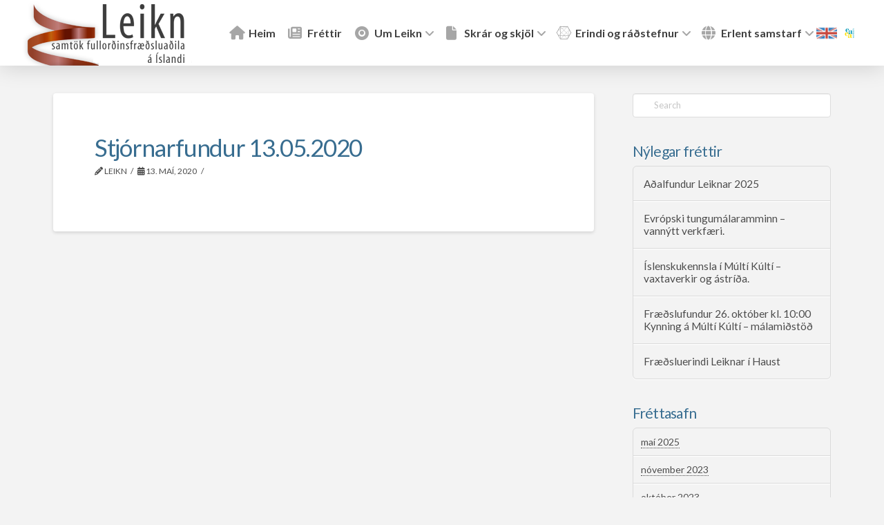

--- FILE ---
content_type: text/html; charset=UTF-8
request_url: http://leikn.is/skrar_og_skjol/stjornarfundur-13-05-2020/
body_size: 96811
content:
<!DOCTYPE html>
<html class="no-js" lang="is">
<head>
<meta charset="UTF-8">
<meta name="viewport" content="width=device-width, initial-scale=1.0">
<link rel="pingback" href="http://leikn.is/xmlrpc.php">
<title>Stjórnarfundur 13.05.2020 | Leikn</title>
<meta name='robots' content='max-image-preview:large' />
	<style>img:is([sizes="auto" i], [sizes^="auto," i]) { contain-intrinsic-size: 3000px 1500px }</style>
	<link rel="alternate" type="application/rss+xml" title="Leikn &raquo; Straumur" href="http://leikn.is/feed/" />
<link rel="alternate" type="application/rss+xml" title="Leikn &raquo; Straumur athugasemda" href="http://leikn.is/comments/feed/" />
<script type="text/javascript">
/* <![CDATA[ */
window._wpemojiSettings = {"baseUrl":"https:\/\/s.w.org\/images\/core\/emoji\/16.0.1\/72x72\/","ext":".png","svgUrl":"https:\/\/s.w.org\/images\/core\/emoji\/16.0.1\/svg\/","svgExt":".svg","source":{"concatemoji":"http:\/\/leikn.is\/wp-includes\/js\/wp-emoji-release.min.js?ver=6.8.2"}};
/*! This file is auto-generated */
!function(s,n){var o,i,e;function c(e){try{var t={supportTests:e,timestamp:(new Date).valueOf()};sessionStorage.setItem(o,JSON.stringify(t))}catch(e){}}function p(e,t,n){e.clearRect(0,0,e.canvas.width,e.canvas.height),e.fillText(t,0,0);var t=new Uint32Array(e.getImageData(0,0,e.canvas.width,e.canvas.height).data),a=(e.clearRect(0,0,e.canvas.width,e.canvas.height),e.fillText(n,0,0),new Uint32Array(e.getImageData(0,0,e.canvas.width,e.canvas.height).data));return t.every(function(e,t){return e===a[t]})}function u(e,t){e.clearRect(0,0,e.canvas.width,e.canvas.height),e.fillText(t,0,0);for(var n=e.getImageData(16,16,1,1),a=0;a<n.data.length;a++)if(0!==n.data[a])return!1;return!0}function f(e,t,n,a){switch(t){case"flag":return n(e,"\ud83c\udff3\ufe0f\u200d\u26a7\ufe0f","\ud83c\udff3\ufe0f\u200b\u26a7\ufe0f")?!1:!n(e,"\ud83c\udde8\ud83c\uddf6","\ud83c\udde8\u200b\ud83c\uddf6")&&!n(e,"\ud83c\udff4\udb40\udc67\udb40\udc62\udb40\udc65\udb40\udc6e\udb40\udc67\udb40\udc7f","\ud83c\udff4\u200b\udb40\udc67\u200b\udb40\udc62\u200b\udb40\udc65\u200b\udb40\udc6e\u200b\udb40\udc67\u200b\udb40\udc7f");case"emoji":return!a(e,"\ud83e\udedf")}return!1}function g(e,t,n,a){var r="undefined"!=typeof WorkerGlobalScope&&self instanceof WorkerGlobalScope?new OffscreenCanvas(300,150):s.createElement("canvas"),o=r.getContext("2d",{willReadFrequently:!0}),i=(o.textBaseline="top",o.font="600 32px Arial",{});return e.forEach(function(e){i[e]=t(o,e,n,a)}),i}function t(e){var t=s.createElement("script");t.src=e,t.defer=!0,s.head.appendChild(t)}"undefined"!=typeof Promise&&(o="wpEmojiSettingsSupports",i=["flag","emoji"],n.supports={everything:!0,everythingExceptFlag:!0},e=new Promise(function(e){s.addEventListener("DOMContentLoaded",e,{once:!0})}),new Promise(function(t){var n=function(){try{var e=JSON.parse(sessionStorage.getItem(o));if("object"==typeof e&&"number"==typeof e.timestamp&&(new Date).valueOf()<e.timestamp+604800&&"object"==typeof e.supportTests)return e.supportTests}catch(e){}return null}();if(!n){if("undefined"!=typeof Worker&&"undefined"!=typeof OffscreenCanvas&&"undefined"!=typeof URL&&URL.createObjectURL&&"undefined"!=typeof Blob)try{var e="postMessage("+g.toString()+"("+[JSON.stringify(i),f.toString(),p.toString(),u.toString()].join(",")+"));",a=new Blob([e],{type:"text/javascript"}),r=new Worker(URL.createObjectURL(a),{name:"wpTestEmojiSupports"});return void(r.onmessage=function(e){c(n=e.data),r.terminate(),t(n)})}catch(e){}c(n=g(i,f,p,u))}t(n)}).then(function(e){for(var t in e)n.supports[t]=e[t],n.supports.everything=n.supports.everything&&n.supports[t],"flag"!==t&&(n.supports.everythingExceptFlag=n.supports.everythingExceptFlag&&n.supports[t]);n.supports.everythingExceptFlag=n.supports.everythingExceptFlag&&!n.supports.flag,n.DOMReady=!1,n.readyCallback=function(){n.DOMReady=!0}}).then(function(){return e}).then(function(){var e;n.supports.everything||(n.readyCallback(),(e=n.source||{}).concatemoji?t(e.concatemoji):e.wpemoji&&e.twemoji&&(t(e.twemoji),t(e.wpemoji)))}))}((window,document),window._wpemojiSettings);
/* ]]> */
</script>
<style id='wp-emoji-styles-inline-css' type='text/css'>

	img.wp-smiley, img.emoji {
		display: inline !important;
		border: none !important;
		box-shadow: none !important;
		height: 1em !important;
		width: 1em !important;
		margin: 0 0.07em !important;
		vertical-align: -0.1em !important;
		background: none !important;
		padding: 0 !important;
	}
</style>
<link rel='stylesheet' id='wp-block-library-css' href='http://leikn.is/wp-includes/css/dist/block-library/style.min.css?ver=6.8.2' type='text/css' media='all' />
<style id='wp-block-library-theme-inline-css' type='text/css'>
.wp-block-audio :where(figcaption){color:#555;font-size:13px;text-align:center}.is-dark-theme .wp-block-audio :where(figcaption){color:#ffffffa6}.wp-block-audio{margin:0 0 1em}.wp-block-code{border:1px solid #ccc;border-radius:4px;font-family:Menlo,Consolas,monaco,monospace;padding:.8em 1em}.wp-block-embed :where(figcaption){color:#555;font-size:13px;text-align:center}.is-dark-theme .wp-block-embed :where(figcaption){color:#ffffffa6}.wp-block-embed{margin:0 0 1em}.blocks-gallery-caption{color:#555;font-size:13px;text-align:center}.is-dark-theme .blocks-gallery-caption{color:#ffffffa6}:root :where(.wp-block-image figcaption){color:#555;font-size:13px;text-align:center}.is-dark-theme :root :where(.wp-block-image figcaption){color:#ffffffa6}.wp-block-image{margin:0 0 1em}.wp-block-pullquote{border-bottom:4px solid;border-top:4px solid;color:currentColor;margin-bottom:1.75em}.wp-block-pullquote cite,.wp-block-pullquote footer,.wp-block-pullquote__citation{color:currentColor;font-size:.8125em;font-style:normal;text-transform:uppercase}.wp-block-quote{border-left:.25em solid;margin:0 0 1.75em;padding-left:1em}.wp-block-quote cite,.wp-block-quote footer{color:currentColor;font-size:.8125em;font-style:normal;position:relative}.wp-block-quote:where(.has-text-align-right){border-left:none;border-right:.25em solid;padding-left:0;padding-right:1em}.wp-block-quote:where(.has-text-align-center){border:none;padding-left:0}.wp-block-quote.is-large,.wp-block-quote.is-style-large,.wp-block-quote:where(.is-style-plain){border:none}.wp-block-search .wp-block-search__label{font-weight:700}.wp-block-search__button{border:1px solid #ccc;padding:.375em .625em}:where(.wp-block-group.has-background){padding:1.25em 2.375em}.wp-block-separator.has-css-opacity{opacity:.4}.wp-block-separator{border:none;border-bottom:2px solid;margin-left:auto;margin-right:auto}.wp-block-separator.has-alpha-channel-opacity{opacity:1}.wp-block-separator:not(.is-style-wide):not(.is-style-dots){width:100px}.wp-block-separator.has-background:not(.is-style-dots){border-bottom:none;height:1px}.wp-block-separator.has-background:not(.is-style-wide):not(.is-style-dots){height:2px}.wp-block-table{margin:0 0 1em}.wp-block-table td,.wp-block-table th{word-break:normal}.wp-block-table :where(figcaption){color:#555;font-size:13px;text-align:center}.is-dark-theme .wp-block-table :where(figcaption){color:#ffffffa6}.wp-block-video :where(figcaption){color:#555;font-size:13px;text-align:center}.is-dark-theme .wp-block-video :where(figcaption){color:#ffffffa6}.wp-block-video{margin:0 0 1em}:root :where(.wp-block-template-part.has-background){margin-bottom:0;margin-top:0;padding:1.25em 2.375em}
</style>
<style id='classic-theme-styles-inline-css' type='text/css'>
/*! This file is auto-generated */
.wp-block-button__link{color:#fff;background-color:#32373c;border-radius:9999px;box-shadow:none;text-decoration:none;padding:calc(.667em + 2px) calc(1.333em + 2px);font-size:1.125em}.wp-block-file__button{background:#32373c;color:#fff;text-decoration:none}
</style>
<link rel='stylesheet' id='mailster-form-style-css' href='http://leikn.is/wp-content/plugins/mailster/build/form/style-index.css?ver=6.8.2' type='text/css' media='all' />
<style id='global-styles-inline-css' type='text/css'>
:root{--wp--preset--aspect-ratio--square: 1;--wp--preset--aspect-ratio--4-3: 4/3;--wp--preset--aspect-ratio--3-4: 3/4;--wp--preset--aspect-ratio--3-2: 3/2;--wp--preset--aspect-ratio--2-3: 2/3;--wp--preset--aspect-ratio--16-9: 16/9;--wp--preset--aspect-ratio--9-16: 9/16;--wp--preset--color--black: #000000;--wp--preset--color--cyan-bluish-gray: #abb8c3;--wp--preset--color--white: #ffffff;--wp--preset--color--pale-pink: #f78da7;--wp--preset--color--vivid-red: #cf2e2e;--wp--preset--color--luminous-vivid-orange: #ff6900;--wp--preset--color--luminous-vivid-amber: #fcb900;--wp--preset--color--light-green-cyan: #7bdcb5;--wp--preset--color--vivid-green-cyan: #00d084;--wp--preset--color--pale-cyan-blue: #8ed1fc;--wp--preset--color--vivid-cyan-blue: #0693e3;--wp--preset--color--vivid-purple: #9b51e0;--wp--preset--gradient--vivid-cyan-blue-to-vivid-purple: linear-gradient(135deg,rgba(6,147,227,1) 0%,rgb(155,81,224) 100%);--wp--preset--gradient--light-green-cyan-to-vivid-green-cyan: linear-gradient(135deg,rgb(122,220,180) 0%,rgb(0,208,130) 100%);--wp--preset--gradient--luminous-vivid-amber-to-luminous-vivid-orange: linear-gradient(135deg,rgba(252,185,0,1) 0%,rgba(255,105,0,1) 100%);--wp--preset--gradient--luminous-vivid-orange-to-vivid-red: linear-gradient(135deg,rgba(255,105,0,1) 0%,rgb(207,46,46) 100%);--wp--preset--gradient--very-light-gray-to-cyan-bluish-gray: linear-gradient(135deg,rgb(238,238,238) 0%,rgb(169,184,195) 100%);--wp--preset--gradient--cool-to-warm-spectrum: linear-gradient(135deg,rgb(74,234,220) 0%,rgb(151,120,209) 20%,rgb(207,42,186) 40%,rgb(238,44,130) 60%,rgb(251,105,98) 80%,rgb(254,248,76) 100%);--wp--preset--gradient--blush-light-purple: linear-gradient(135deg,rgb(255,206,236) 0%,rgb(152,150,240) 100%);--wp--preset--gradient--blush-bordeaux: linear-gradient(135deg,rgb(254,205,165) 0%,rgb(254,45,45) 50%,rgb(107,0,62) 100%);--wp--preset--gradient--luminous-dusk: linear-gradient(135deg,rgb(255,203,112) 0%,rgb(199,81,192) 50%,rgb(65,88,208) 100%);--wp--preset--gradient--pale-ocean: linear-gradient(135deg,rgb(255,245,203) 0%,rgb(182,227,212) 50%,rgb(51,167,181) 100%);--wp--preset--gradient--electric-grass: linear-gradient(135deg,rgb(202,248,128) 0%,rgb(113,206,126) 100%);--wp--preset--gradient--midnight: linear-gradient(135deg,rgb(2,3,129) 0%,rgb(40,116,252) 100%);--wp--preset--font-size--small: 13px;--wp--preset--font-size--medium: 20px;--wp--preset--font-size--large: 36px;--wp--preset--font-size--x-large: 42px;--wp--preset--spacing--20: 0.44rem;--wp--preset--spacing--30: 0.67rem;--wp--preset--spacing--40: 1rem;--wp--preset--spacing--50: 1.5rem;--wp--preset--spacing--60: 2.25rem;--wp--preset--spacing--70: 3.38rem;--wp--preset--spacing--80: 5.06rem;--wp--preset--shadow--natural: 6px 6px 9px rgba(0, 0, 0, 0.2);--wp--preset--shadow--deep: 12px 12px 50px rgba(0, 0, 0, 0.4);--wp--preset--shadow--sharp: 6px 6px 0px rgba(0, 0, 0, 0.2);--wp--preset--shadow--outlined: 6px 6px 0px -3px rgba(255, 255, 255, 1), 6px 6px rgba(0, 0, 0, 1);--wp--preset--shadow--crisp: 6px 6px 0px rgba(0, 0, 0, 1);}:where(.is-layout-flex){gap: 0.5em;}:where(.is-layout-grid){gap: 0.5em;}body .is-layout-flex{display: flex;}.is-layout-flex{flex-wrap: wrap;align-items: center;}.is-layout-flex > :is(*, div){margin: 0;}body .is-layout-grid{display: grid;}.is-layout-grid > :is(*, div){margin: 0;}:where(.wp-block-columns.is-layout-flex){gap: 2em;}:where(.wp-block-columns.is-layout-grid){gap: 2em;}:where(.wp-block-post-template.is-layout-flex){gap: 1.25em;}:where(.wp-block-post-template.is-layout-grid){gap: 1.25em;}.has-black-color{color: var(--wp--preset--color--black) !important;}.has-cyan-bluish-gray-color{color: var(--wp--preset--color--cyan-bluish-gray) !important;}.has-white-color{color: var(--wp--preset--color--white) !important;}.has-pale-pink-color{color: var(--wp--preset--color--pale-pink) !important;}.has-vivid-red-color{color: var(--wp--preset--color--vivid-red) !important;}.has-luminous-vivid-orange-color{color: var(--wp--preset--color--luminous-vivid-orange) !important;}.has-luminous-vivid-amber-color{color: var(--wp--preset--color--luminous-vivid-amber) !important;}.has-light-green-cyan-color{color: var(--wp--preset--color--light-green-cyan) !important;}.has-vivid-green-cyan-color{color: var(--wp--preset--color--vivid-green-cyan) !important;}.has-pale-cyan-blue-color{color: var(--wp--preset--color--pale-cyan-blue) !important;}.has-vivid-cyan-blue-color{color: var(--wp--preset--color--vivid-cyan-blue) !important;}.has-vivid-purple-color{color: var(--wp--preset--color--vivid-purple) !important;}.has-black-background-color{background-color: var(--wp--preset--color--black) !important;}.has-cyan-bluish-gray-background-color{background-color: var(--wp--preset--color--cyan-bluish-gray) !important;}.has-white-background-color{background-color: var(--wp--preset--color--white) !important;}.has-pale-pink-background-color{background-color: var(--wp--preset--color--pale-pink) !important;}.has-vivid-red-background-color{background-color: var(--wp--preset--color--vivid-red) !important;}.has-luminous-vivid-orange-background-color{background-color: var(--wp--preset--color--luminous-vivid-orange) !important;}.has-luminous-vivid-amber-background-color{background-color: var(--wp--preset--color--luminous-vivid-amber) !important;}.has-light-green-cyan-background-color{background-color: var(--wp--preset--color--light-green-cyan) !important;}.has-vivid-green-cyan-background-color{background-color: var(--wp--preset--color--vivid-green-cyan) !important;}.has-pale-cyan-blue-background-color{background-color: var(--wp--preset--color--pale-cyan-blue) !important;}.has-vivid-cyan-blue-background-color{background-color: var(--wp--preset--color--vivid-cyan-blue) !important;}.has-vivid-purple-background-color{background-color: var(--wp--preset--color--vivid-purple) !important;}.has-black-border-color{border-color: var(--wp--preset--color--black) !important;}.has-cyan-bluish-gray-border-color{border-color: var(--wp--preset--color--cyan-bluish-gray) !important;}.has-white-border-color{border-color: var(--wp--preset--color--white) !important;}.has-pale-pink-border-color{border-color: var(--wp--preset--color--pale-pink) !important;}.has-vivid-red-border-color{border-color: var(--wp--preset--color--vivid-red) !important;}.has-luminous-vivid-orange-border-color{border-color: var(--wp--preset--color--luminous-vivid-orange) !important;}.has-luminous-vivid-amber-border-color{border-color: var(--wp--preset--color--luminous-vivid-amber) !important;}.has-light-green-cyan-border-color{border-color: var(--wp--preset--color--light-green-cyan) !important;}.has-vivid-green-cyan-border-color{border-color: var(--wp--preset--color--vivid-green-cyan) !important;}.has-pale-cyan-blue-border-color{border-color: var(--wp--preset--color--pale-cyan-blue) !important;}.has-vivid-cyan-blue-border-color{border-color: var(--wp--preset--color--vivid-cyan-blue) !important;}.has-vivid-purple-border-color{border-color: var(--wp--preset--color--vivid-purple) !important;}.has-vivid-cyan-blue-to-vivid-purple-gradient-background{background: var(--wp--preset--gradient--vivid-cyan-blue-to-vivid-purple) !important;}.has-light-green-cyan-to-vivid-green-cyan-gradient-background{background: var(--wp--preset--gradient--light-green-cyan-to-vivid-green-cyan) !important;}.has-luminous-vivid-amber-to-luminous-vivid-orange-gradient-background{background: var(--wp--preset--gradient--luminous-vivid-amber-to-luminous-vivid-orange) !important;}.has-luminous-vivid-orange-to-vivid-red-gradient-background{background: var(--wp--preset--gradient--luminous-vivid-orange-to-vivid-red) !important;}.has-very-light-gray-to-cyan-bluish-gray-gradient-background{background: var(--wp--preset--gradient--very-light-gray-to-cyan-bluish-gray) !important;}.has-cool-to-warm-spectrum-gradient-background{background: var(--wp--preset--gradient--cool-to-warm-spectrum) !important;}.has-blush-light-purple-gradient-background{background: var(--wp--preset--gradient--blush-light-purple) !important;}.has-blush-bordeaux-gradient-background{background: var(--wp--preset--gradient--blush-bordeaux) !important;}.has-luminous-dusk-gradient-background{background: var(--wp--preset--gradient--luminous-dusk) !important;}.has-pale-ocean-gradient-background{background: var(--wp--preset--gradient--pale-ocean) !important;}.has-electric-grass-gradient-background{background: var(--wp--preset--gradient--electric-grass) !important;}.has-midnight-gradient-background{background: var(--wp--preset--gradient--midnight) !important;}.has-small-font-size{font-size: var(--wp--preset--font-size--small) !important;}.has-medium-font-size{font-size: var(--wp--preset--font-size--medium) !important;}.has-large-font-size{font-size: var(--wp--preset--font-size--large) !important;}.has-x-large-font-size{font-size: var(--wp--preset--font-size--x-large) !important;}
:where(.wp-block-post-template.is-layout-flex){gap: 1.25em;}:where(.wp-block-post-template.is-layout-grid){gap: 1.25em;}
:where(.wp-block-columns.is-layout-flex){gap: 2em;}:where(.wp-block-columns.is-layout-grid){gap: 2em;}
:root :where(.wp-block-pullquote){font-size: 1.5em;line-height: 1.6;}
</style>
<link rel='stylesheet' id='essential_addons_cs-swiper-css' href='http://leikn.is/wp-content/plugins/essential-addons-cs/assets/swiper/swiper.min.css' type='text/css' media='all' />
<link rel='stylesheet' id='essential_addons_cs-lightbox-css-css' href='http://leikn.is/wp-content/plugins/essential-addons-cs/assets/lightbox/lity.min.css' type='text/css' media='all' />
<link rel='stylesheet' id='essential_addons_cs-styles-css' href='http://leikn.is/wp-content/plugins/essential-addons-cs/assets/styles/essential-addons-cs.css' type='text/css' media='all' />
<link rel='stylesheet' id='x-stack-css' href='http://leikn.is/wp-content/themes/pro/framework/dist/css/site/stacks/integrity-light.css?ver=6.7.2' type='text/css' media='all' />
<link rel='stylesheet' id='x-child-css' href='http://leikn.is/wp-content/themes/pro-child/style.css?ver=6.7.2' type='text/css' media='all' />
<style id='cs-inline-css' type='text/css'>
@media (min-width:1200px){.x-hide-xl{display:none !important;}}@media (min-width:979px) and (max-width:1199px){.x-hide-lg{display:none !important;}}@media (min-width:767px) and (max-width:978px){.x-hide-md{display:none !important;}}@media (min-width:480px) and (max-width:766px){.x-hide-sm{display:none !important;}}@media (max-width:479px){.x-hide-xs{display:none !important;}} a,h1 a:hover,h2 a:hover,h3 a:hover,h4 a:hover,h5 a:hover,h6 a:hover,.x-breadcrumb-wrap a:hover,.widget ul li a:hover,.widget ol li a:hover,.widget.widget_text ul li a,.widget.widget_text ol li a,.widget_nav_menu .current-menu-item > a,.x-accordion-heading .x-accordion-toggle:hover,.x-comment-author a:hover,.x-comment-time:hover,.x-recent-posts a:hover .h-recent-posts{color:#989898;}a:hover,.widget.widget_text ul li a:hover,.widget.widget_text ol li a:hover,.x-twitter-widget ul li a:hover{color:#d61820;}.rev_slider_wrapper,a.x-img-thumbnail:hover,.x-slider-container.below,.page-template-template-blank-3-php .x-slider-container.above,.page-template-template-blank-6-php .x-slider-container.above{border-color:#989898;}.entry-thumb:before,.x-pagination span.current,.woocommerce-pagination span[aria-current],.flex-direction-nav a,.flex-control-nav a:hover,.flex-control-nav a.flex-active,.mejs-time-current,.x-dropcap,.x-skill-bar .bar,.x-pricing-column.featured h2,.h-comments-title small,.x-entry-share .x-share:hover,.x-highlight,.x-recent-posts .x-recent-posts-img:after{background-color:#989898;}.x-nav-tabs > .active > a,.x-nav-tabs > .active > a:hover{box-shadow:inset 0 3px 0 0 #989898;}.x-main{width:calc(72% - 2.463055%);}.x-sidebar{width:calc(100% - 2.463055% - 72%);}.x-comment-author,.x-comment-time,.comment-form-author label,.comment-form-email label,.comment-form-url label,.comment-form-rating label,.comment-form-comment label,.widget_calendar #wp-calendar caption,.widget.widget_rss li .rsswidget{font-family:"Lato",sans-serif;font-weight:400;}.p-landmark-sub,.p-meta,input,button,select,textarea{font-family:"Lato",sans-serif;}.widget ul li a,.widget ol li a,.x-comment-time{color:#4b4b4b;}.widget_text ol li a,.widget_text ul li a{color:#989898;}.widget_text ol li a:hover,.widget_text ul li a:hover{color:#d61820;}.comment-form-author label,.comment-form-email label,.comment-form-url label,.comment-form-rating label,.comment-form-comment label,.widget_calendar #wp-calendar th,.p-landmark-sub strong,.widget_tag_cloud .tagcloud a:hover,.widget_tag_cloud .tagcloud a:active,.entry-footer a:hover,.entry-footer a:active,.x-breadcrumbs .current,.x-comment-author,.x-comment-author a{color:#386d90;}.widget_calendar #wp-calendar th{border-color:#386d90;}.h-feature-headline span i{background-color:#386d90;}@media (max-width:978.98px){}html{font-size:14px;}@media (min-width:479px){html{font-size:14px;}}@media (min-width:766px){html{font-size:14px;}}@media (min-width:978px){html{font-size:14px;}}@media (min-width:1199px){html{font-size:14px;}}body{font-style:normal;font-weight:400;color:#4b4b4b;background-color:#f3f3f3;}.w-b{font-weight:400 !important;}h1,h2,h3,h4,h5,h6,.h1,.h2,.h3,.h4,.h5,.h6,.x-text-headline{font-family:"Lato",sans-serif;font-style:normal;font-weight:400;}h1,.h1{letter-spacing:-0.035em;}h2,.h2{letter-spacing:-0.035em;}h3,.h3{letter-spacing:-0.035em;}h4,.h4{letter-spacing:-0.035em;}h5,.h5{letter-spacing:-0.035em;}h6,.h6{letter-spacing:-0.035em;}.w-h{font-weight:400 !important;}.x-container.width{width:88%;}.x-container.max{max-width:1500px;}.x-bar-content.x-container.width{flex-basis:88%;}.x-main.full{float:none;clear:both;display:block;width:auto;}@media (max-width:978.98px){.x-main.full,.x-main.left,.x-main.right,.x-sidebar.left,.x-sidebar.right{float:none;display:block;width:auto !important;}}.entry-header,.entry-content{font-size:1rem;}body,input,button,select,textarea{font-family:"Lato",sans-serif;}h1,h2,h3,h4,h5,h6,.h1,.h2,.h3,.h4,.h5,.h6,h1 a,h2 a,h3 a,h4 a,h5 a,h6 a,.h1 a,.h2 a,.h3 a,.h4 a,.h5 a,.h6 a,blockquote{color:#386d90;}.cfc-h-tx{color:#386d90 !important;}.cfc-h-bd{border-color:#386d90 !important;}.cfc-h-bg{background-color:#386d90 !important;}.cfc-b-tx{color:#4b4b4b !important;}.cfc-b-bd{border-color:#4b4b4b !important;}.cfc-b-bg{background-color:#4b4b4b !important;}.x-btn,.button,[type="submit"]{color:hsl(0,66%,21%);border-color:hsla(6,100%,34%,0.08);background-color:hsla(6,100%,54%,0);border-width:3px;text-transform:uppercase;background-color:transparent;border-radius:0.25em;padding:0.385em 0.923em 0.538em;font-size:13px;}.x-btn:hover,.button:hover,[type="submit"]:hover{color:hsl(0,32%,35%);border-color:#600900;background-color:#ef2201;border-width:3px;text-transform:uppercase;background-color:transparent;}.x-btn.x-btn-real,.x-btn.x-btn-real:hover{margin-bottom:0.25em;text-shadow:0 0.075em 0.075em rgba(0,0,0,0.65);}.x-btn.x-btn-real{box-shadow:0 0.25em 0 0 #a71000,0 4px 9px rgba(0,0,0,0.75);}.x-btn.x-btn-real:hover{box-shadow:0 0.25em 0 0 #a71000,0 4px 9px rgba(0,0,0,0.75);}.x-btn.x-btn-flat,.x-btn.x-btn-flat:hover{margin-bottom:0;text-shadow:0 0.075em 0.075em rgba(0,0,0,0.65);box-shadow:none;}.x-btn.x-btn-transparent,.x-btn.x-btn-transparent:hover{margin-bottom:0;border-width:3px;text-shadow:none;text-transform:uppercase;background-color:transparent;box-shadow:none;}.bg .mejs-container,.x-video .mejs-container{position:unset !important;} @font-face{font-family:'FontAwesomePro';font-style:normal;font-weight:900;font-display:block;src:url('http://leikn.is/wp-content/themes/pro/cornerstone/assets/fonts/fa-solid-900.woff2?ver=6.7.2') format('woff2'),url('http://leikn.is/wp-content/themes/pro/cornerstone/assets/fonts/fa-solid-900.ttf?ver=6.7.2') format('truetype');}[data-x-fa-pro-icon]{font-family:"FontAwesomePro" !important;}[data-x-fa-pro-icon]:before{content:attr(data-x-fa-pro-icon);}[data-x-icon],[data-x-icon-o],[data-x-icon-l],[data-x-icon-s],[data-x-icon-b],[data-x-icon-sr],[data-x-icon-ss],[data-x-icon-sl],[data-x-fa-pro-icon],[class*="cs-fa-"]{display:inline-flex;font-style:normal;font-weight:400;text-decoration:inherit;text-rendering:auto;-webkit-font-smoothing:antialiased;-moz-osx-font-smoothing:grayscale;}[data-x-icon].left,[data-x-icon-o].left,[data-x-icon-l].left,[data-x-icon-s].left,[data-x-icon-b].left,[data-x-icon-sr].left,[data-x-icon-ss].left,[data-x-icon-sl].left,[data-x-fa-pro-icon].left,[class*="cs-fa-"].left{margin-right:0.5em;}[data-x-icon].right,[data-x-icon-o].right,[data-x-icon-l].right,[data-x-icon-s].right,[data-x-icon-b].right,[data-x-icon-sr].right,[data-x-icon-ss].right,[data-x-icon-sl].right,[data-x-fa-pro-icon].right,[class*="cs-fa-"].right{margin-left:0.5em;}[data-x-icon]:before,[data-x-icon-o]:before,[data-x-icon-l]:before,[data-x-icon-s]:before,[data-x-icon-b]:before,[data-x-icon-sr]:before,[data-x-icon-ss]:before,[data-x-icon-sl]:before,[data-x-fa-pro-icon]:before,[class*="cs-fa-"]:before{line-height:1;}@font-face{font-family:'FontAwesome';font-style:normal;font-weight:900;font-display:block;src:url('http://leikn.is/wp-content/themes/pro/cornerstone/assets/fonts/fa-solid-900.woff2?ver=6.7.2') format('woff2'),url('http://leikn.is/wp-content/themes/pro/cornerstone/assets/fonts/fa-solid-900.ttf?ver=6.7.2') format('truetype');}[data-x-icon],[data-x-icon-s],[data-x-icon][class*="cs-fa-"]{font-family:"FontAwesome" !important;font-weight:900;}[data-x-icon]:before,[data-x-icon][class*="cs-fa-"]:before{content:attr(data-x-icon);}[data-x-icon-s]:before{content:attr(data-x-icon-s);}@font-face{font-family:'FontAwesomeRegular';font-style:normal;font-weight:400;font-display:block;src:url('http://leikn.is/wp-content/themes/pro/cornerstone/assets/fonts/fa-regular-400.woff2?ver=6.7.2') format('woff2'),url('http://leikn.is/wp-content/themes/pro/cornerstone/assets/fonts/fa-regular-400.ttf?ver=6.7.2') format('truetype');}@font-face{font-family:'FontAwesomePro';font-style:normal;font-weight:400;font-display:block;src:url('http://leikn.is/wp-content/themes/pro/cornerstone/assets/fonts/fa-regular-400.woff2?ver=6.7.2') format('woff2'),url('http://leikn.is/wp-content/themes/pro/cornerstone/assets/fonts/fa-regular-400.ttf?ver=6.7.2') format('truetype');}[data-x-icon-o]{font-family:"FontAwesomeRegular" !important;}[data-x-icon-o]:before{content:attr(data-x-icon-o);}@font-face{font-family:'FontAwesomeLight';font-style:normal;font-weight:300;font-display:block;src:url('http://leikn.is/wp-content/themes/pro/cornerstone/assets/fonts/fa-light-300.woff2?ver=6.7.2') format('woff2'),url('http://leikn.is/wp-content/themes/pro/cornerstone/assets/fonts/fa-light-300.ttf?ver=6.7.2') format('truetype');}@font-face{font-family:'FontAwesomePro';font-style:normal;font-weight:300;font-display:block;src:url('http://leikn.is/wp-content/themes/pro/cornerstone/assets/fonts/fa-light-300.woff2?ver=6.7.2') format('woff2'),url('http://leikn.is/wp-content/themes/pro/cornerstone/assets/fonts/fa-light-300.ttf?ver=6.7.2') format('truetype');}[data-x-icon-l]{font-family:"FontAwesomeLight" !important;font-weight:300;}[data-x-icon-l]:before{content:attr(data-x-icon-l);}@font-face{font-family:'FontAwesomeBrands';font-style:normal;font-weight:normal;font-display:block;src:url('http://leikn.is/wp-content/themes/pro/cornerstone/assets/fonts/fa-brands-400.woff2?ver=6.7.2') format('woff2'),url('http://leikn.is/wp-content/themes/pro/cornerstone/assets/fonts/fa-brands-400.ttf?ver=6.7.2') format('truetype');}[data-x-icon-b]{font-family:"FontAwesomeBrands" !important;}[data-x-icon-b]:before{content:attr(data-x-icon-b);}.widget.widget_rss li .rsswidget:before{content:"\f35d";padding-right:0.4em;font-family:"FontAwesome";} .mfb-0.x-bar{height:5.95em;border-top-width:0;border-right-width:0;border-bottom-width:0;border-left-width:0;font-size:16px;background-color:#ffffff;box-shadow:0em 0.15em 2em rgba(0,0,0,0.15);z-index:9999;}.mfb-0 .x-bar-content{display:flex;flex-direction:row;justify-content:flex-start;align-items:center;flex-grow:0;flex-shrink:1;flex-basis:100%;height:5.95em;max-width:1500px;}.mfb-0.x-bar-outer-spacers:after,.mfb-0.x-bar-outer-spacers:before{flex-basis:2em;width:2em!important;height:2em;}.mfb-0.x-bar-space{font-size:16px;height:5.95em;}.mfb-1.x-bar-container{display:flex;flex-direction:row;align-items:center;border-top-width:0;border-right-width:0;border-bottom-width:0;border-left-width:0;font-size:1em;z-index:1;}.mfb-2.x-bar-container{justify-content:space-between;flex-grow:0;flex-shrink:1;flex-basis:auto;}.mfb-3.x-bar-container{justify-content:flex-end;flex-grow:1;flex-shrink:0;flex-basis:0%;}.mfb-4.x-image{font-size:1em;border-top-width:0;border-right-width:0;border-bottom-width:0;border-left-width:0;background-color:transparent;}.mfb-4.x-image img{aspect-ratio:auto;}.mfb-6.x-image{max-width:30px;}.mfb-7.x-image{margin-top:11px;margin-right:11px;margin-bottom:11px;margin-left:11px;}.mfb-8.x-anchor {width:3em;height:3em;margin-top:0em;margin-right:1.01em;margin-bottom:0em;margin-left:0em;border-top-left-radius:100em;border-top-right-radius:100em;border-bottom-right-radius:100em;border-bottom-left-radius:100em;background-color:white;box-shadow:0em 0.25em 1em 0em rgba(0,0,0,0.15);}.mfb-8.x-anchor .x-graphic-icon {font-size:1.75em;}.mfb-8.x-anchor:hover .x-graphic-icon,.mfb-8.x-anchor[class*="active"] .x-graphic-icon,[data-x-effect-provider*="colors"]:hover .mfb-8.x-anchor .x-graphic-icon {color:rgba(0,0,0,0.75);}.mfb-8.x-anchor .x-toggle {color:rgba(0,0,0,0.35);}.mfb-8.x-anchor:hover .x-toggle,.mfb-8.x-anchor[class*="active"] .x-toggle,[data-x-effect-provider*="colors"]:hover .mfb-8.x-anchor .x-toggle {color:rgba(0,0,0,0.75);}.mfb-8.x-anchor .x-toggle-burger {width:12em;margin-top:3.5em;margin-right:0;margin-bottom:3.5em;margin-left:0;font-size:0.1em;}.mfb-8.x-anchor .x-toggle-burger-bun-t {transform:translate3d(0,calc(3.5em * -1),0);}.mfb-8.x-anchor .x-toggle-burger-bun-b {transform:translate3d(0,3.5em,0);}.mfb-8 > .is-primary {height:100%;color:rgba(0,0,0,0.07);}.mfb-8 > .is-secondary {width:100%;border-top-left-radius:100em;border-top-right-radius:100em;border-bottom-right-radius:100em;border-bottom-left-radius:100em;color:rgb(255,255,255);transform-origin:50% 50%;}.mfb-8:hover > .is-secondary ,[data-x-effect-provider*="particles"]:hover .mfb-8 > .is-secondary {transition-delay:0.15s;}.mfb-9.x-anchor {border-top-width:0;border-right-width:0;border-bottom-width:0;border-left-width:0;}.mfb-9.x-anchor .x-anchor-content {display:flex;flex-direction:row;justify-content:center;align-items:center;}.mfb-a.x-anchor {font-size:1em;}.mfb-a.x-anchor .x-graphic {margin-top:4px;margin-right:4px;margin-bottom:4px;margin-left:4px;}.mfb-a.x-anchor .x-graphic-icon {width:1em;border-top-width:0;border-right-width:0;border-bottom-width:0;border-left-width:0;height:1em;line-height:1em;background-color:transparent;}.mfb-b.x-anchor .x-graphic-icon {color:rgba(0,0,0,0.35);}.mfb-c > .is-primary {width:100%;}.mfb-d > .is-primary {border-top-left-radius:100em;border-top-right-radius:100em;border-bottom-right-radius:100em;border-bottom-left-radius:100em;transform-origin:50% 50%;}.mfb-f > .is-secondary {height:100%;}.mfb-g.x-anchor {margin-top:auto;margin-right:auto;margin-bottom:auto;margin-left:auto;font-size:2em;background-color:hsla(0,0%,100%,0);}.mfb-g.x-anchor .x-anchor-sub-indicator {margin-top:4px;margin-bottom:4px;margin-left:4px;}.mfb-g > .is-primary {height:100px;color:rgba(0,0,0,0.04);transform-origin:0% 50%;}.mfb-g > .is-secondary {width:3px;color:#e82f3a;transform-origin:0% 50%;}.mfb-h.x-anchor .x-anchor-text {margin-top:4px;margin-bottom:4px;margin-left:4px;}.mfb-h.x-anchor .x-anchor-text-primary {font-family:inherit;font-style:normal;font-weight:700;line-height:1;}.mfb-i.x-anchor .x-anchor-content {padding-top:0.75em;padding-right:0.75em;padding-bottom:0.75em;padding-left:0.75em;}.mfb-j.x-anchor .x-anchor-text {margin-right:4px;}.mfb-k.x-anchor .x-anchor-text-primary {font-size:1em;}.mfb-l.x-anchor .x-anchor-text-primary {color:rgba(0,0,0,0.75);}.mfb-l.x-anchor .x-anchor-sub-indicator {font-size:1em;color:rgba(0,0,0,0.35);}.mfb-m.x-anchor .x-anchor-sub-indicator {margin-right:4px;}.mfb-n.x-anchor {background-color:transparent;}.mfb-o.x-anchor {font-size:1.05em;}.mfb-o.x-anchor .x-anchor-text-primary {font-size:0.75em;color:rgba(0,0,0,0.35);}.mfb-o.x-anchor:hover .x-anchor-text-primary,.mfb-o.x-anchor[class*="active"] .x-anchor-text-primary,[data-x-effect-provider*="colors"]:hover .mfb-o.x-anchor .x-anchor-text-primary {color:rgba(0,0,0,0.75);}.mfb-o.x-anchor .x-anchor-text-secondary {font-size:0.75em;color:rgba(0,0,0,0.35);}.mfb-o > .is-primary {width:6px;height:6px;}.mfb-p.x-anchor .x-anchor-text-primary {letter-spacing:0.125em;margin-right:calc(0.125em * -1);text-transform:uppercase;}.mfb-p.x-anchor .x-anchor-text-secondary {margin-top:0.5em;font-family:inherit;font-style:normal;font-weight:400;line-height:1;}.mfb-q > .is-primary {color:#e82f3a;}.mfb-r.x-anchor .x-anchor-content {padding-top:0.5em;padding-right:0.21em;padding-bottom:0.5em;padding-left:0.45em;}.mfb-r.x-anchor .x-graphic-icon {font-size:1.25em;}.mfb-r > .is-primary {height:3px;transform-origin:50% 0%;}.mfb-t.x-anchor .x-anchor-content {padding-top:1.25em;padding-right:1.25em;padding-bottom:1.25em;padding-left:1.25em;}.mfb-t.x-anchor:hover,.mfb-t.x-anchor[class*="active"],[data-x-effect-provider*="colors"]:hover .mfb-t.x-anchor {background-color:rgba(255,255,255,0.05);}.mfb-t.x-anchor .x-anchor-text {margin-right:auto;}.mfb-t.x-anchor .x-anchor-text-primary {color:white;}.mfb-t.x-anchor .x-anchor-text-secondary {font-size:1em;color:rgba(255,255,255,0.5);}.mfb-t.x-anchor .x-graphic-icon {font-size:1.5em;color:rgba(255,255,255,0.5);}.mfb-t.x-anchor .x-anchor-sub-indicator {margin-top:0px;margin-bottom:0px;margin-left:auto;font-size:1.5em;color:rgba(255,255,255,0.5);}.mfb-u{font-size:16px;transition-duration:500ms;}.mfb-u .x-off-canvas-bg{background-color:rgba(0,0,0,0.8);transition-duration:500ms;transition-timing-function:cubic-bezier(0.400,0.000,0.200,1.000);}.mfb-u .x-off-canvas-close{width:calc(1em * 1.5);height:calc(1em * 1.5);font-size:1.5em;color:rgba(0,0,0,0.35);transition-duration:0.3s,500ms,500ms;transition-timing-function:ease-in-out,cubic-bezier(0.400,0.000,0.200,1.000),cubic-bezier(0.400,0.000,0.200,1.000);}.mfb-u .x-off-canvas-close:focus,.mfb-u .x-off-canvas-close:hover{color:rgba(0,0,0,0.75);}.mfb-u .x-off-canvas-content{max-width:100%;padding-top:calc(1.5em * 1.5);padding-right:calc(1.5em * 1.5);padding-bottom:calc(1.5em * 1.5);padding-left:calc(1.5em * 1.5);border-top-width:0;border-right-width:0;border-bottom-width:0;border-left-width:0;background-color:hsl(0,5%,91%);box-shadow:0em 0.15em 2em 0em rgba(0,0,0,0.5);transition-duration:500ms;transition-timing-function:cubic-bezier(0.400,0.000,0.200,1.000);}.mfb-v{font-size:1em;}.mfb-w [data-x-toggle-collapse]{transition-duration:300ms;transition-timing-function:cubic-bezier(0.400,0.000,0.200,1.000);}.mfb-x{display:flex;flex-direction:row;justify-content:space-around;align-items:stretch;align-self:stretch;flex-grow:0;flex-shrink:1;flex-basis:auto;}.mfb-x > li,.mfb-x > li > a{flex-grow:0;flex-shrink:1;flex-basis:auto;}.mfb-y .x-dropdown {width:18em;font-size:12px;border-top-width:0;border-right-width:0;border-bottom-width:0;border-left-width:0;background-color:#252525;box-shadow:0em 0.15em 2em 0em rgba(0,0,0,0.15);transition-duration:500ms,500ms,0s;transition-timing-function:cubic-bezier(0.400,0.000,0.200,1.000);}.mfb-y .x-dropdown:not(.x-active) {transition-delay:0s,0s,500ms;}  .mu-0.x-bar{height:auto;padding-top:4em;padding-right:4.5vw;padding-bottom:4em;padding-left:4.5vw;border-top-width:0;border-right-width:0;border-bottom-width:0;border-left-width:0;font-size:16px;background-color:#ffffff;box-shadow:0em 0.15em 2em rgba(0,0,0,0.15);z-index:10;}.mu-0 .x-bar-content{display:flex;flex-direction:row;justify-content:space-between;align-items:center;flex-grow:0;flex-shrink:1;flex-basis:100%;height:auto;}.mu-0.x-bar-outer-spacers:after,.mu-0.x-bar-outer-spacers:before{flex-basis:0em;width:0em!important;height:0em;}.mu-0.x-bar-space{font-size:16px;}.mu-1.x-bar-container{display:flex;flex-direction:column;justify-content:center;align-items:center;flex-grow:1;flex-shrink:0;flex-basis:0%;border-top-width:0;border-right-width:0;border-bottom-width:0;border-left-width:0;font-size:1em;z-index:1;}.mu-2.x-text{border-top-width:0;border-right-width:0;border-bottom-width:0;border-left-width:0;padding-top:1.25em;padding-right:1.25em;padding-bottom:1.25em;padding-left:1.25em;font-family:inherit;font-size:0.8em;font-style:normal;font-weight:400;line-height:1;letter-spacing:0.1em;text-transform:uppercase;color:rgba(0,0,0,0.35);}.mu-2.x-text > :first-child{margin-top:0;}.mu-2.x-text > :last-child{margin-bottom:0;} 
</style>
<script type="text/javascript" src="http://leikn.is/wp-includes/js/jquery/jquery.min.js?ver=3.7.1" id="jquery-core-js"></script>
<script type="text/javascript" src="http://leikn.is/wp-includes/js/jquery/jquery-migrate.min.js?ver=3.4.1" id="jquery-migrate-js"></script>
<link rel="https://api.w.org/" href="http://leikn.is/wp-json/" /><link rel="alternate" title="JSON" type="application/json" href="http://leikn.is/wp-json/wp/v2/skrar_og_skjol/1273" /><link rel="canonical" href="http://leikn.is/skrar_og_skjol/stjornarfundur-13-05-2020/" />
<link rel='shortlink' href='http://leikn.is/?p=1273' />
<link rel="alternate" title="oEmbed (JSON)" type="application/json+oembed" href="http://leikn.is/wp-json/oembed/1.0/embed?url=http%3A%2F%2Fleikn.is%2Fskrar_og_skjol%2Fstjornarfundur-13-05-2020%2F" />
<link rel="alternate" title="oEmbed (XML)" type="text/xml+oembed" href="http://leikn.is/wp-json/oembed/1.0/embed?url=http%3A%2F%2Fleikn.is%2Fskrar_og_skjol%2Fstjornarfundur-13-05-2020%2F&#038;format=xml" />
<link rel="stylesheet" href="//fonts.googleapis.com/css?family=Lato:400,400i,700,700i&#038;subset=latin,latin-ext&#038;display=auto" type="text/css" media="all" crossorigin="anonymous" data-x-google-fonts/></head>
<body class="wp-singular skrar_og_skjol-template-default single single-skrar_og_skjol postid-1273 wp-theme-pro wp-child-theme-pro-child x-integrity x-integrity-light x-child-theme-active x-full-width-layout-active x-content-sidebar-active x-post-meta-disabled pro-v6_7_2">

  
  
  <div id="x-root" class="x-root">

    
    <div id="x-site" class="x-site site">

      <header class="x-masthead" role="banner">
        <div class="x-bar x-bar-top x-bar-h x-bar-relative x-bar-outer-spacers e551-e1 mfb-0" data-x-bar="{&quot;id&quot;:&quot;e551-e1&quot;,&quot;region&quot;:&quot;top&quot;,&quot;height&quot;:&quot;5.95em&quot;}"><div class="e551-e1 x-bar-content"><div class="x-bar-container e551-e2 mfb-1 mfb-2"><a class="x-image e551-e3 mfb-4 mfb-5" href="/"><img src="http://leikn.is/wp-content/uploads/2017/10/logo.png" width="246" height="94" alt="Image" loading="lazy"></a></div><div class="x-bar-container e551-e4 mfb-1 mfb-3"><div class="x-anchor x-anchor-toggle has-graphic has-particle x-hide-lg x-hide-xl mfb-8 mfb-9 mfb-a mfb-b mfb-c mfb-d mfb-e mfb-f e551-e5" tabindex="0" role="button" data-x-toggle="1" data-x-toggleable="e551-e5" data-x-toggle-overlay="1" aria-controls="e551-e5-off-canvas" aria-expanded="false" aria-haspopup="true" aria-label="Toggle Off Canvas Content"><span class="x-particle is-primary" data-x-particle="scale-x_y inside-c_c" aria-hidden="true"><span style=""></span></span><span class="x-particle is-secondary" data-x-particle="scale-x_y inside-c_c" aria-hidden="true"><span style=""></span></span><div class="x-anchor-content"><span class="x-graphic" aria-hidden="true">
<span class="x-toggle x-toggle-burger x-graphic-child x-graphic-toggle" aria-hidden="true">

  
    <span class="x-toggle-burger-bun-t" data-x-toggle-anim="x-bun-t-1"></span>
    <span class="x-toggle-burger-patty" data-x-toggle-anim="x-patty-1"></span>
    <span class="x-toggle-burger-bun-b" data-x-toggle-anim="x-bun-b-1"></span>

  
</span></span></div></div><ul class="x-menu-first-level x-menu x-menu-inline x-hide-md x-hide-sm x-hide-xs e551-e6 mfb-v mfb-x mfb-y" data-x-hoverintent="{&quot;interval&quot;:50,&quot;timeout&quot;:500,&quot;sensitivity&quot;:9}"><li class="menu-item menu-item-type-post_type menu-item-object-page menu-item-home menu-item-32"><a class="x-anchor x-anchor-menu-item has-graphic has-particle mfb-9 mfb-a mfb-b mfb-c mfb-e mfb-h mfb-j mfb-k mfb-l mfb-n mfb-q mfb-r mfb-s" tabindex="0" href="http://leikn.is/"><span class="x-particle is-primary" data-x-particle="scale-y inside-t_c" aria-hidden="true"><span style=""></span></span><div class="x-anchor-content"><span class="x-graphic" aria-hidden="true"><i class="x-icon x-graphic-child x-graphic-icon x-graphic-primary" aria-hidden="true" data-x-icon-s="&#xf015;"></i><i class="x-icon x-graphic-child x-graphic-icon x-graphic-secondary" aria-hidden="true" data-x-icon-s="&#xf041;"></i></span><div class="x-anchor-text"><span class="x-anchor-text-primary">Heim</span></div><i class="x-anchor-sub-indicator" data-x-skip-scroll="true" aria-hidden="true" data-x-icon-s="&#xf107;"></i></div></a></li><li class="menu-item menu-item-type-post_type menu-item-object-page current_page_parent menu-item-31"><a class="x-anchor x-anchor-menu-item has-graphic has-particle mfb-9 mfb-a mfb-b mfb-c mfb-e mfb-h mfb-j mfb-k mfb-l mfb-n mfb-q mfb-r mfb-s" tabindex="0" href="http://leikn.is/frettir/"><span class="x-particle is-primary" data-x-particle="scale-y inside-t_c" aria-hidden="true"><span style=""></span></span><div class="x-anchor-content"><span class="x-graphic" aria-hidden="true"><i class="x-icon x-graphic-child x-graphic-icon x-graphic-primary" aria-hidden="true" data-x-icon-s="&#xf1ea;"></i><i class="x-icon x-graphic-child x-graphic-icon x-graphic-secondary" aria-hidden="true" data-x-icon-s="&#xf1ea;"></i></span><div class="x-anchor-text"><span class="x-anchor-text-primary">Fréttir</span></div><i class="x-anchor-sub-indicator" data-x-skip-scroll="true" aria-hidden="true" data-x-icon-s="&#xf107;"></i></div></a></li><li class="menu-item menu-item-type-post_type menu-item-object-page menu-item-has-children menu-item-497"><a class="x-anchor x-anchor-menu-item has-graphic has-particle mfb-9 mfb-a mfb-b mfb-c mfb-e mfb-h mfb-j mfb-k mfb-l mfb-n mfb-q mfb-r mfb-s" tabindex="0" href="http://leikn.is/um_leikn/"><span class="x-particle is-primary" data-x-particle="scale-y inside-t_c" aria-hidden="true"><span style=""></span></span><div class="x-anchor-content"><span class="x-graphic" aria-hidden="true"><i class="x-icon x-graphic-child x-graphic-icon x-graphic-primary" aria-hidden="true" data-x-icon-s="&#xe119;"></i><i class="x-icon x-graphic-child x-graphic-icon x-graphic-secondary" aria-hidden="true" data-x-icon-s="&#xf05a;"></i></span><div class="x-anchor-text"><span class="x-anchor-text-primary">Um Leikn</span></div><i class="x-anchor-sub-indicator" data-x-skip-scroll="true" aria-hidden="true" data-x-icon-s="&#xf107;"></i></div></a><ul class="sub-menu x-dropdown" data-x-depth="0" data-x-stem data-x-stem-menu-top><li class="menu-item menu-item-type-post_type menu-item-object-page menu-item-500"><a class="x-anchor x-anchor-menu-item has-graphic mfb-9 mfb-a mfb-h mfb-k mfb-m mfb-n mfb-p mfb-s mfb-t" tabindex="0" href="http://leikn.is/um_leikn/felagsadilar/"><div class="x-anchor-content"><span class="x-graphic" aria-hidden="true"><i class="x-icon x-graphic-child x-graphic-icon x-graphic-primary" aria-hidden="true" data-x-icon-s="&#xe119;"></i><i class="x-icon x-graphic-child x-graphic-icon x-graphic-secondary" aria-hidden="true" data-x-icon-s="&#xf111;"></i></span><div class="x-anchor-text"><span class="x-anchor-text-primary">Fræðsluaðilar</span></div><i class="x-anchor-sub-indicator" data-x-skip-scroll="true" aria-hidden="true" data-x-icon-s="&#xf107;"></i></div></a></li><li class="menu-item menu-item-type-post_type menu-item-object-page menu-item-498"><a class="x-anchor x-anchor-menu-item has-graphic mfb-9 mfb-a mfb-h mfb-k mfb-m mfb-n mfb-p mfb-s mfb-t" tabindex="0" href="http://leikn.is/um_leikn/stjorn/"><div class="x-anchor-content"><span class="x-graphic" aria-hidden="true"><i class="x-icon x-graphic-child x-graphic-icon x-graphic-primary" aria-hidden="true" data-x-icon-s="&#xe119;"></i><i class="x-icon x-graphic-child x-graphic-icon x-graphic-secondary" aria-hidden="true" data-x-icon-s="&#xf111;"></i></span><div class="x-anchor-text"><span class="x-anchor-text-primary">Stjórn Leiknar og skoðunarmenn</span></div><i class="x-anchor-sub-indicator" data-x-skip-scroll="true" aria-hidden="true" data-x-icon-s="&#xf107;"></i></div></a></li><li class="menu-item menu-item-type-post_type menu-item-object-page menu-item-499"><a class="x-anchor x-anchor-menu-item has-graphic mfb-9 mfb-a mfb-h mfb-k mfb-m mfb-n mfb-p mfb-s mfb-t" tabindex="0" href="http://leikn.is/um_leikn/netfangaskra/"><div class="x-anchor-content"><span class="x-graphic" aria-hidden="true"><i class="x-icon x-graphic-child x-graphic-icon x-graphic-primary" aria-hidden="true" data-x-icon-s="&#xe119;"></i><i class="x-icon x-graphic-child x-graphic-icon x-graphic-secondary" aria-hidden="true" data-x-icon-s="&#xf111;"></i></span><div class="x-anchor-text"><span class="x-anchor-text-primary">Netfangaskrá</span></div><i class="x-anchor-sub-indicator" data-x-skip-scroll="true" aria-hidden="true" data-x-icon-s="&#xf107;"></i></div></a></li></ul></li><li class="menu-item menu-item-type-post_type menu-item-object-page menu-item-has-children menu-item-535"><a class="x-anchor x-anchor-menu-item has-graphic has-particle mfb-9 mfb-a mfb-b mfb-c mfb-e mfb-h mfb-j mfb-k mfb-l mfb-n mfb-q mfb-r mfb-s" tabindex="0" href="http://leikn.is/skrar-og-skjol/"><span class="x-particle is-primary" data-x-particle="scale-y inside-t_c" aria-hidden="true"><span style=""></span></span><div class="x-anchor-content"><span class="x-graphic" aria-hidden="true"><i class="x-icon x-graphic-child x-graphic-icon x-graphic-primary" aria-hidden="true" data-x-icon-s="&#xf15b;"></i><i class="x-icon x-graphic-child x-graphic-icon x-graphic-secondary" aria-hidden="true" data-x-icon-s="&#xf15c;"></i></span><div class="x-anchor-text"><span class="x-anchor-text-primary">Skrár og skjöl</span></div><i class="x-anchor-sub-indicator" data-x-skip-scroll="true" aria-hidden="true" data-x-icon-s="&#xf107;"></i></div></a><ul class="sub-menu x-dropdown" data-x-depth="0" data-x-stem data-x-stem-menu-top><li class="menu-item menu-item-type-post_type menu-item-object-page menu-item-has-children menu-item-536"><a class="x-anchor x-anchor-menu-item has-graphic mfb-9 mfb-a mfb-h mfb-k mfb-m mfb-n mfb-p mfb-s mfb-t" tabindex="0" href="http://leikn.is/skrar-og-skjol/adal-og-felagsfundir/"><div class="x-anchor-content"><span class="x-graphic" aria-hidden="true"><i class="x-icon x-graphic-child x-graphic-icon x-graphic-primary" aria-hidden="true" data-x-icon-s="&#xf15b;"></i><i class="x-icon x-graphic-child x-graphic-icon x-graphic-secondary" aria-hidden="true" data-x-icon-s="&#xf15c;"></i></span><div class="x-anchor-text"><span class="x-anchor-text-primary">Aðal- og félagsfundir</span></div><i class="x-anchor-sub-indicator" data-x-skip-scroll="true" aria-hidden="true" data-x-icon-s="&#xf107;"></i></div></a><ul class="sub-menu x-dropdown" data-x-depth="1" data-x-stem><li class="menu-item menu-item-type-post_type menu-item-object-page menu-item-537"><a class="x-anchor x-anchor-menu-item has-graphic mfb-9 mfb-a mfb-h mfb-k mfb-m mfb-n mfb-p mfb-s mfb-t" tabindex="0" href="http://leikn.is/skrar-og-skjol/adal-og-felagsfundir/arsreikningar/"><div class="x-anchor-content"><span class="x-graphic" aria-hidden="true"><i class="x-icon x-graphic-child x-graphic-icon x-graphic-primary" aria-hidden="true" data-x-icon-s="&#xf15b;"></i><i class="x-icon x-graphic-child x-graphic-icon x-graphic-secondary" aria-hidden="true" data-x-icon-s="&#xf15c;"></i></span><div class="x-anchor-text"><span class="x-anchor-text-primary">Ársreikningar</span></div><i class="x-anchor-sub-indicator" data-x-skip-scroll="true" aria-hidden="true" data-x-icon-s="&#xf107;"></i></div></a></li><li class="menu-item menu-item-type-post_type menu-item-object-page menu-item-538"><a class="x-anchor x-anchor-menu-item has-graphic mfb-9 mfb-a mfb-h mfb-k mfb-m mfb-n mfb-p mfb-s mfb-t" tabindex="0" href="http://leikn.is/skrar-og-skjol/adal-og-felagsfundir/arsskyrslur/"><div class="x-anchor-content"><span class="x-graphic" aria-hidden="true"><i class="x-icon x-graphic-child x-graphic-icon x-graphic-primary" aria-hidden="true" data-x-icon-s="&#xf15b;"></i><i class="x-icon x-graphic-child x-graphic-icon x-graphic-secondary" aria-hidden="true" data-x-icon-s="&#xf15c;"></i></span><div class="x-anchor-text"><span class="x-anchor-text-primary">Ársskýrslur</span></div><i class="x-anchor-sub-indicator" data-x-skip-scroll="true" aria-hidden="true" data-x-icon-s="&#xf107;"></i></div></a></li><li class="menu-item menu-item-type-post_type menu-item-object-page menu-item-539"><a class="x-anchor x-anchor-menu-item has-graphic mfb-9 mfb-a mfb-h mfb-k mfb-m mfb-n mfb-p mfb-s mfb-t" tabindex="0" href="http://leikn.is/skrar-og-skjol/adal-og-felagsfundir/fjarhagsaaetlanir/"><div class="x-anchor-content"><span class="x-graphic" aria-hidden="true"><i class="x-icon x-graphic-child x-graphic-icon x-graphic-primary" aria-hidden="true" data-x-icon-s="&#xf15b;"></i><i class="x-icon x-graphic-child x-graphic-icon x-graphic-secondary" aria-hidden="true" data-x-icon-s="&#xf15c;"></i></span><div class="x-anchor-text"><span class="x-anchor-text-primary">Fjárhagsáætlanir</span></div><i class="x-anchor-sub-indicator" data-x-skip-scroll="true" aria-hidden="true" data-x-icon-s="&#xf107;"></i></div></a></li><li class="menu-item menu-item-type-post_type menu-item-object-page menu-item-540"><a class="x-anchor x-anchor-menu-item has-graphic mfb-9 mfb-a mfb-h mfb-k mfb-m mfb-n mfb-p mfb-s mfb-t" tabindex="0" href="http://leikn.is/skrar-og-skjol/adal-og-felagsfundir/fundargerdir-adalfunda/"><div class="x-anchor-content"><span class="x-graphic" aria-hidden="true"><i class="x-icon x-graphic-child x-graphic-icon x-graphic-primary" aria-hidden="true" data-x-icon-s="&#xf15b;"></i><i class="x-icon x-graphic-child x-graphic-icon x-graphic-secondary" aria-hidden="true" data-x-icon-s="&#xf15c;"></i></span><div class="x-anchor-text"><span class="x-anchor-text-primary">Fundargerðir aðalfunda</span></div><i class="x-anchor-sub-indicator" data-x-skip-scroll="true" aria-hidden="true" data-x-icon-s="&#xf107;"></i></div></a></li><li class="menu-item menu-item-type-post_type menu-item-object-page menu-item-541"><a class="x-anchor x-anchor-menu-item has-graphic mfb-9 mfb-a mfb-h mfb-k mfb-m mfb-n mfb-p mfb-s mfb-t" tabindex="0" href="http://leikn.is/skrar-og-skjol/adal-og-felagsfundir/fundargerdir-felagsfunda/"><div class="x-anchor-content"><span class="x-graphic" aria-hidden="true"><i class="x-icon x-graphic-child x-graphic-icon x-graphic-primary" aria-hidden="true" data-x-icon-s="&#xf15b;"></i><i class="x-icon x-graphic-child x-graphic-icon x-graphic-secondary" aria-hidden="true" data-x-icon-s="&#xf15c;"></i></span><div class="x-anchor-text"><span class="x-anchor-text-primary">Fundargerðir félagsfunda</span></div><i class="x-anchor-sub-indicator" data-x-skip-scroll="true" aria-hidden="true" data-x-icon-s="&#xf107;"></i></div></a></li></ul></li><li class="menu-item menu-item-type-post_type menu-item-object-page menu-item-542"><a class="x-anchor x-anchor-menu-item has-graphic mfb-9 mfb-a mfb-h mfb-k mfb-m mfb-n mfb-p mfb-s mfb-t" tabindex="0" href="http://leikn.is/skrar-og-skjol/stjornarfundir/"><div class="x-anchor-content"><span class="x-graphic" aria-hidden="true"><i class="x-icon x-graphic-child x-graphic-icon x-graphic-primary" aria-hidden="true" data-x-icon-s="&#xf15b;"></i><i class="x-icon x-graphic-child x-graphic-icon x-graphic-secondary" aria-hidden="true" data-x-icon-s="&#xf15c;"></i></span><div class="x-anchor-text"><span class="x-anchor-text-primary">Stjórnarfundir</span></div><i class="x-anchor-sub-indicator" data-x-skip-scroll="true" aria-hidden="true" data-x-icon-s="&#xf107;"></i></div></a></li><li class="menu-item menu-item-type-post_type menu-item-object-page menu-item-has-children menu-item-544"><a class="x-anchor x-anchor-menu-item has-graphic mfb-9 mfb-a mfb-h mfb-k mfb-m mfb-n mfb-p mfb-s mfb-t" tabindex="0" href="http://leikn.is/skrar-og-skjol/ymsar-skrar/"><div class="x-anchor-content"><span class="x-graphic" aria-hidden="true"><i class="x-icon x-graphic-child x-graphic-icon x-graphic-primary" aria-hidden="true" data-x-icon-s="&#xf15b;"></i><i class="x-icon x-graphic-child x-graphic-icon x-graphic-secondary" aria-hidden="true" data-x-icon-s="&#xf15c;"></i></span><div class="x-anchor-text"><span class="x-anchor-text-primary">Ýmsar skrár</span></div><i class="x-anchor-sub-indicator" data-x-skip-scroll="true" aria-hidden="true" data-x-icon-s="&#xf107;"></i></div></a><ul class="sub-menu x-dropdown" data-x-depth="1" data-x-stem><li class="menu-item menu-item-type-post_type menu-item-object-page menu-item-545"><a class="x-anchor x-anchor-menu-item has-graphic mfb-9 mfb-a mfb-h mfb-k mfb-m mfb-n mfb-p mfb-s mfb-t" tabindex="0" href="http://leikn.is/skrar-og-skjol/ymsar-skrar/adildarfelagar-ad-leikn/"><div class="x-anchor-content"><span class="x-graphic" aria-hidden="true"><i class="x-icon x-graphic-child x-graphic-icon x-graphic-primary" aria-hidden="true" data-x-icon-s="&#xf15b;"></i><i class="x-icon x-graphic-child x-graphic-icon x-graphic-secondary" aria-hidden="true" data-x-icon-s="&#xf15c;"></i></span><div class="x-anchor-text"><span class="x-anchor-text-primary">Aðildarfélagar að Leikn</span></div><i class="x-anchor-sub-indicator" data-x-skip-scroll="true" aria-hidden="true" data-x-icon-s="&#xf107;"></i></div></a></li><li class="menu-item menu-item-type-post_type menu-item-object-page menu-item-546"><a class="x-anchor x-anchor-menu-item has-graphic mfb-9 mfb-a mfb-h mfb-k mfb-m mfb-n mfb-p mfb-s mfb-t" tabindex="0" href="http://leikn.is/skrar-og-skjol/ymsar-skrar/fyrirtaekjaskra-tilkynning/"><div class="x-anchor-content"><span class="x-graphic" aria-hidden="true"><i class="x-icon x-graphic-child x-graphic-icon x-graphic-primary" aria-hidden="true" data-x-icon-s="&#xf15b;"></i><i class="x-icon x-graphic-child x-graphic-icon x-graphic-secondary" aria-hidden="true" data-x-icon-s="&#xf15c;"></i></span><div class="x-anchor-text"><span class="x-anchor-text-primary">Fyrirtækjaskrá – tilkynning</span></div><i class="x-anchor-sub-indicator" data-x-skip-scroll="true" aria-hidden="true" data-x-icon-s="&#xf107;"></i></div></a></li><li class="menu-item menu-item-type-post_type menu-item-object-page menu-item-547"><a class="x-anchor x-anchor-menu-item has-graphic mfb-9 mfb-a mfb-h mfb-k mfb-m mfb-n mfb-p mfb-s mfb-t" tabindex="0" href="http://leikn.is/skrar-og-skjol/ymsar-skrar/samthykktir-leiknar/"><div class="x-anchor-content"><span class="x-graphic" aria-hidden="true"><i class="x-icon x-graphic-child x-graphic-icon x-graphic-primary" aria-hidden="true" data-x-icon-s="&#xf15b;"></i><i class="x-icon x-graphic-child x-graphic-icon x-graphic-secondary" aria-hidden="true" data-x-icon-s="&#xf15c;"></i></span><div class="x-anchor-text"><span class="x-anchor-text-primary">Samþykktir Leiknar</span></div><i class="x-anchor-sub-indicator" data-x-skip-scroll="true" aria-hidden="true" data-x-icon-s="&#xf107;"></i></div></a></li><li class="menu-item menu-item-type-post_type menu-item-object-page menu-item-548"><a class="x-anchor x-anchor-menu-item has-graphic mfb-9 mfb-a mfb-h mfb-k mfb-m mfb-n mfb-p mfb-s mfb-t" tabindex="0" href="http://leikn.is/skrar-og-skjol/ymsar-skrar/stofnun-leiknar/"><div class="x-anchor-content"><span class="x-graphic" aria-hidden="true"><i class="x-icon x-graphic-child x-graphic-icon x-graphic-primary" aria-hidden="true" data-x-icon-s="&#xf15b;"></i><i class="x-icon x-graphic-child x-graphic-icon x-graphic-secondary" aria-hidden="true" data-x-icon-s="&#xf15c;"></i></span><div class="x-anchor-text"><span class="x-anchor-text-primary">Stofnun Leiknar</span></div><i class="x-anchor-sub-indicator" data-x-skip-scroll="true" aria-hidden="true" data-x-icon-s="&#xf107;"></i></div></a></li><li class="menu-item menu-item-type-post_type menu-item-object-page menu-item-549"><a class="x-anchor x-anchor-menu-item has-graphic mfb-9 mfb-a mfb-h mfb-k mfb-m mfb-n mfb-p mfb-s mfb-t" tabindex="0" href="http://leikn.is/skrar-og-skjol/ymsar-skrar/umsagnir/"><div class="x-anchor-content"><span class="x-graphic" aria-hidden="true"><i class="x-icon x-graphic-child x-graphic-icon x-graphic-primary" aria-hidden="true" data-x-icon-s="&#xf15b;"></i><i class="x-icon x-graphic-child x-graphic-icon x-graphic-secondary" aria-hidden="true" data-x-icon-s="&#xf15c;"></i></span><div class="x-anchor-text"><span class="x-anchor-text-primary">Umsagnir</span></div><i class="x-anchor-sub-indicator" data-x-skip-scroll="true" aria-hidden="true" data-x-icon-s="&#xf107;"></i></div></a></li></ul></li></ul></li><li class="menu-item menu-item-type-post_type menu-item-object-page menu-item-has-children menu-item-572"><a class="x-anchor x-anchor-menu-item has-graphic has-particle mfb-9 mfb-a mfb-b mfb-c mfb-e mfb-h mfb-j mfb-k mfb-l mfb-n mfb-q mfb-r mfb-s" tabindex="0" href="http://leikn.is/erindi-og-radstefnur/"><span class="x-particle is-primary" data-x-particle="scale-y inside-t_c" aria-hidden="true"><span style=""></span></span><div class="x-anchor-content"><span class="x-graphic" aria-hidden="true"><i class="x-icon x-graphic-child x-graphic-icon x-graphic-primary" aria-hidden="true" data-x-icon-b="&#xf20e;"></i><i class="x-icon x-graphic-child x-graphic-icon x-graphic-secondary" aria-hidden="true" data-x-icon-s="&#xf2b9;"></i></span><div class="x-anchor-text"><span class="x-anchor-text-primary">Erindi og ráðstefnur</span></div><i class="x-anchor-sub-indicator" data-x-skip-scroll="true" aria-hidden="true" data-x-icon-s="&#xf107;"></i></div></a><ul class="sub-menu x-dropdown" data-x-depth="0" data-x-stem data-x-stem-menu-top><li class="menu-item menu-item-type-post_type menu-item-object-page menu-item-575"><a class="x-anchor x-anchor-menu-item has-graphic mfb-9 mfb-a mfb-h mfb-k mfb-m mfb-n mfb-p mfb-s mfb-t" tabindex="0" href="http://leikn.is/erindi-og-radstefnur/fraedsluerindi/"><div class="x-anchor-content"><span class="x-graphic" aria-hidden="true"><i class="x-icon x-graphic-child x-graphic-icon x-graphic-primary" aria-hidden="true" data-x-icon-s="&#xf25a;"></i><i class="x-icon x-graphic-child x-graphic-icon x-graphic-secondary" aria-hidden="true" data-x-icon-s="&#xf25a;"></i></span><div class="x-anchor-text"><span class="x-anchor-text-primary">Fræðsluerindi</span></div><i class="x-anchor-sub-indicator" data-x-skip-scroll="true" aria-hidden="true" data-x-icon-s="&#xf107;"></i></div></a></li><li class="menu-item menu-item-type-post_type menu-item-object-page menu-item-574"><a class="x-anchor x-anchor-menu-item has-graphic mfb-9 mfb-a mfb-h mfb-k mfb-m mfb-n mfb-p mfb-s mfb-t" tabindex="0" href="http://leikn.is/erindi-og-radstefnur/radstefna-2009/"><div class="x-anchor-content"><span class="x-graphic" aria-hidden="true"><i class="x-icon x-graphic-child x-graphic-icon x-graphic-primary" aria-hidden="true" data-x-icon-s="&#xf25a;"></i><i class="x-icon x-graphic-child x-graphic-icon x-graphic-secondary" aria-hidden="true" data-x-icon-s="&#xf25a;"></i></span><div class="x-anchor-text"><span class="x-anchor-text-primary">Ráðstefna 2009</span></div><i class="x-anchor-sub-indicator" data-x-skip-scroll="true" aria-hidden="true" data-x-icon-s="&#xf107;"></i></div></a></li><li class="menu-item menu-item-type-post_type menu-item-object-page menu-item-573"><a class="x-anchor x-anchor-menu-item has-graphic mfb-9 mfb-a mfb-h mfb-k mfb-m mfb-n mfb-p mfb-s mfb-t" tabindex="0" href="http://leikn.is/erindi-og-radstefnur/radstefna-i-keflavik-2015/"><div class="x-anchor-content"><span class="x-graphic" aria-hidden="true"><i class="x-icon x-graphic-child x-graphic-icon x-graphic-primary" aria-hidden="true" data-x-icon-s="&#xf25a;"></i><i class="x-icon x-graphic-child x-graphic-icon x-graphic-secondary" aria-hidden="true" data-x-icon-s="&#xf25a;"></i></span><div class="x-anchor-text"><span class="x-anchor-text-primary">Ráðstefna í Keflavík 2015</span></div><i class="x-anchor-sub-indicator" data-x-skip-scroll="true" aria-hidden="true" data-x-icon-s="&#xf107;"></i></div></a></li></ul></li><li class="menu-item menu-item-type-post_type menu-item-object-page menu-item-has-children menu-item-586"><a class="x-anchor x-anchor-menu-item has-graphic has-particle mfb-9 mfb-a mfb-b mfb-c mfb-e mfb-h mfb-j mfb-k mfb-l mfb-n mfb-q mfb-r mfb-s" tabindex="0" href="http://leikn.is/erlent-samstarf/"><span class="x-particle is-primary" data-x-particle="scale-y inside-t_c" aria-hidden="true"><span style=""></span></span><div class="x-anchor-content"><span class="x-graphic" aria-hidden="true"><i class="x-icon x-graphic-child x-graphic-icon x-graphic-primary" aria-hidden="true" data-x-icon-s="&#xf0ac;"></i><i class="x-icon x-graphic-child x-graphic-icon x-graphic-secondary" aria-hidden="true" data-x-icon-s="&#xf0ac;"></i></span><div class="x-anchor-text"><span class="x-anchor-text-primary">Erlent samstarf</span></div><i class="x-anchor-sub-indicator" data-x-skip-scroll="true" aria-hidden="true" data-x-icon-s="&#xf107;"></i></div></a><ul class="sub-menu x-dropdown" data-x-depth="0" data-x-stem data-x-stem-menu-top><li class="menu-item menu-item-type-post_type menu-item-object-page menu-item-587"><a class="x-anchor x-anchor-menu-item has-graphic mfb-9 mfb-a mfb-h mfb-k mfb-m mfb-n mfb-p mfb-s mfb-t" tabindex="0" href="http://leikn.is/erlent-samstarf/skyrslur-fra-nordurlondum/"><div class="x-anchor-content"><span class="x-graphic" aria-hidden="true"><i class="x-icon x-graphic-child x-graphic-icon x-graphic-primary" aria-hidden="true" data-x-icon-s="&#xf0ac;"></i><i class="x-icon x-graphic-child x-graphic-icon x-graphic-secondary" aria-hidden="true" data-x-icon-s="&#xf0ac;"></i></span><div class="x-anchor-text"><span class="x-anchor-text-primary">Skýrslur frá Norðurlöndum</span></div><i class="x-anchor-sub-indicator" data-x-skip-scroll="true" aria-hidden="true" data-x-icon-s="&#xf107;"></i></div></a></li><li class="menu-item menu-item-type-post_type menu-item-object-page menu-item-588"><a class="x-anchor x-anchor-menu-item has-graphic mfb-9 mfb-a mfb-h mfb-k mfb-m mfb-n mfb-p mfb-s mfb-t" tabindex="0" href="http://leikn.is/erlent-samstarf/norraena-samstarfsnetid/"><div class="x-anchor-content"><span class="x-graphic" aria-hidden="true"><i class="x-icon x-graphic-child x-graphic-icon x-graphic-primary" aria-hidden="true" data-x-icon-s="&#xf0ac;"></i><i class="x-icon x-graphic-child x-graphic-icon x-graphic-secondary" aria-hidden="true" data-x-icon-s="&#xf0ac;"></i></span><div class="x-anchor-text"><span class="x-anchor-text-primary">Norræna samstarfsnetið</span></div><i class="x-anchor-sub-indicator" data-x-skip-scroll="true" aria-hidden="true" data-x-icon-s="&#xf107;"></i></div></a></li><li class="menu-item menu-item-type-post_type menu-item-object-page menu-item-589"><a class="x-anchor x-anchor-menu-item has-graphic mfb-9 mfb-a mfb-h mfb-k mfb-m mfb-n mfb-p mfb-s mfb-t" tabindex="0" href="http://leikn.is/erlent-samstarf/eaea-european-association-for-the-education-of-adults/"><div class="x-anchor-content"><span class="x-graphic" aria-hidden="true"><i class="x-icon x-graphic-child x-graphic-icon x-graphic-primary" aria-hidden="true" data-x-icon-s="&#xf0ac;"></i><i class="x-icon x-graphic-child x-graphic-icon x-graphic-secondary" aria-hidden="true" data-x-icon-s="&#xf0ac;"></i></span><div class="x-anchor-text"><span class="x-anchor-text-primary">EAEA-European Association for the Education of Adults</span></div><i class="x-anchor-sub-indicator" data-x-skip-scroll="true" aria-hidden="true" data-x-icon-s="&#xf107;"></i></div></a></li></ul></li></ul><a class="x-image e551-e7 mfb-4 mfb-5 mfb-6" href="/english"><img src="http://leikn.is/wp-content/uploads/2017/10/Custom-Icon-Design-Flat-Europe-Flag-United-Kingdom.ico" width="128" height="128" alt="Image" loading="lazy"></a><a class="x-image e551-e8 mfb-4 mfb-7" href="http://www.eaea.org/" rel="nofollow noopener noreferrer" target="_blank"><img src="http://leikn.is/wp-content/uploads/2017/10/EAEA.png" width="14" height="14" alt="Image" loading="lazy"></a></div></div></div>      </header>

  <div class="x-container max width offset">
    <div class="x-main left" role="main">

              
<article id="post-1273" class="post-1273 skrar_og_skjol type-skrar_og_skjol status-publish hentry skraar_flokkar-fundargerdir-stjornar-arid-2020 no-post-thumbnail">
  <div class="entry-featured">
      </div>
  <div class="entry-wrap">
    
<header class="entry-header">
    <h1 class="entry-title">Stjórnarfundur 13.05.2020</h1>
    <p class="p-meta"><span><i class='x-framework-icon x-icon-pencil' data-x-icon-s='&#xf303;' aria-hidden=true></i> Leikn</span><span><time class="entry-date" datetime="2020-05-13T13:46:26+00:00"><i class='x-framework-icon x-icon-calendar' data-x-icon-s='&#xf073;' aria-hidden=true></i> 13. maí, 2020</time></span><span></span></p></header>    


<div class="entry-content content">


    

</div>

  </div>
  
</article>        
      
    </div>

          

  <aside class="x-sidebar right" role="complementary">
          <div id="search-2" class="widget widget_search">
<form method="get" id="searchform" class="form-search" action="http://leikn.is/">
  <label for="s" class="visually-hidden">Search</label>
  <input type="text" id="s" class="search-query" name="s" placeholder="Search" />
</form></div>
		<div id="recent-posts-2" class="widget widget_recent_entries">
		<h4 class="h-widget">Nýlegar fréttir</h4>
		<ul>
											<li>
					<a href="http://leikn.is/frettir/adalfundur-leiknar-2025/">Aðalfundur Leiknar 2025</a>
									</li>
											<li>
					<a href="http://leikn.is/frettir/evropski-tungumalaramminn-vannytt-verkfaeri/">Evrópski tungumálaramminn &#8211; vannýtt verkfæri.</a>
									</li>
											<li>
					<a href="http://leikn.is/frettir/islenskukennsla-i-multi-kulti-vaxtaverkir-og-astrida/">Íslenskukennsla í Múltí Kúltí &#8211; vaxtaverkir og ástríða.</a>
									</li>
											<li>
					<a href="http://leikn.is/frettir/fraedslufundur-26-oktober-kl-1000-kynning-a-multi-kulti-malamidstod/">Fræðslufundur 26. október kl. 10:00 Kynning á Múltí Kúltí &#8211; málamiðstöð</a>
									</li>
											<li>
					<a href="http://leikn.is/frettir/fraedsluerindi-leiknar-i-haust/">Fræðsluerindi Leiknar í Haust</a>
									</li>
					</ul>

		</div><div id="archives-2" class="widget widget_archive"><h4 class="h-widget">Fréttasafn</h4>
			<ul>
					<li><a href='http://leikn.is/2025/05/'>maí 2025</a></li>
	<li><a href='http://leikn.is/2023/11/'>nóvember 2023</a></li>
	<li><a href='http://leikn.is/2023/10/'>október 2023</a></li>
	<li><a href='http://leikn.is/2023/02/'>febrúar 2023</a></li>
	<li><a href='http://leikn.is/2023/01/'>janúar 2023</a></li>
	<li><a href='http://leikn.is/2022/03/'>mars 2022</a></li>
	<li><a href='http://leikn.is/2021/05/'>maí 2021</a></li>
	<li><a href='http://leikn.is/2021/01/'>janúar 2021</a></li>
	<li><a href='http://leikn.is/2020/06/'>júní 2020</a></li>
	<li><a href='http://leikn.is/2020/05/'>maí 2020</a></li>
	<li><a href='http://leikn.is/2020/03/'>mars 2020</a></li>
	<li><a href='http://leikn.is/2018/12/'>desember 2018</a></li>
	<li><a href='http://leikn.is/2018/01/'>janúar 2018</a></li>
	<li><a href='http://leikn.is/2017/11/'>nóvember 2017</a></li>
	<li><a href='http://leikn.is/2017/10/'>október 2017</a></li>
	<li><a href='http://leikn.is/2017/04/'>apríl 2017</a></li>
	<li><a href='http://leikn.is/2017/01/'>janúar 2017</a></li>
	<li><a href='http://leikn.is/2016/11/'>nóvember 2016</a></li>
	<li><a href='http://leikn.is/2016/10/'>október 2016</a></li>
	<li><a href='http://leikn.is/2016/09/'>september 2016</a></li>
	<li><a href='http://leikn.is/2016/06/'>júní 2016</a></li>
	<li><a href='http://leikn.is/2016/04/'>apríl 2016</a></li>
			</ul>

			</div><div id="mailster_signup-2" class="widget widget_mailster_signup"><h4 class="h-widget">Skráðu þig á póstlistann</h4><div class="mailster-widget mailster-widget-signup"><style id='mailster-form-default' type='text/css'>.mailster-embeded-form body{background:0;padding:0;margin:0}.mailster-embeded-form .mailster-form-body{padding:5px !important;margin:auto !important}.mailster-form-wrap{max-width:100%;max-height:95%;min-width:100px;-webkit-overflow-scrolling:touch}.mailster-form{margin-bottom:20px;position:relative}.mailster-form:before{content:'';position:absolute;display:block;height:100%;width:100%;z-index:1;background-repeat:no-repeat;background-position:center center;background-size:20px 20px;background-image:url('http://leikn.is/wp-content/plugins/mailster/assets/css/../img/loading.gif');visibility:hidden;opacity:0;transition:opacity .15s ease-in-out}.mailster-form.loading:before{opacity:1;visibility:visible}@media only screen and (-webkit-min-device-pixel-ratio:2),only screen and (min-resolution:192dpi){.mailster-form:before{background-image:url('http://leikn.is/wp-content/plugins/mailster/assets/css/../img/loading_2x.gif')}}.mailster-form:after,.mailster-form-fields:after{content:'.';visibility:hidden;display:block;height:0;clear:both}.mailster-form .mailster-form-fields{transition:all .15s ease-in-out}.mailster-form.completed .mailster-form-fields{height:0;min-height:0;opacity:0;overflow:hidden}.mailster-form,.mailster-form .input,.mailster-form .mailster-form-info{width:100%;box-sizing:border-box}.mailster-embeded-form .mailster-form{margin-bottom:3px}.mailster-form .mailster-wrapper{position:relative;margin-bottom:2px;transition:opacity .15s ease-in-out}.mailster-form.loading .mailster-wrapper{opacity:.2}.mailster-form textarea.input{resize:vertical;height:150px}.mailster-form li{list-style:none !important;margin-left:0;padding-left:0}span.mailster-required{font-size:120%;font-weight:700;color:#bf4d4d}.mailster-lists-wrapper ul{list-style:none;margin-left:0;padding-left:0}.mailster-lists-wrapper ul li{margin-left:0}.mailster-list-description{color:inherit;display:block;margin-left:25px;font-size:.8em}.mailster-form-info{height:0;border-radius:2px;padding:5px;margin-bottom:4px;color:#fff;padding:9px 16px;transition:all .2s;-webkit-transform:scale(0);-moz-transform:scale(0);-ms-transform:scale(0);transform:scale(0)}.mailster-form.loading .mailster-form-info{opacity:0}.mailster-form-info a{color:#fff}.mailster-form-info.success,.mailster-form-info.error{display:block;height:100%;-webkit-transform:scale(1);-moz-transform:scale(1);-ms-transform:scale(1);transform:scale(1)}.mailster-form .error input,.mailster-form .error select,.mailster-form .error textarea{outline:2px solid #bf4d4d;outline-offset:0}.mailster-form-info.error{background:#bf4d4d}.mailster-form-info.success{background-color:#6fbf4d;text-align:center}.mailster-form-info ul,.mailster-form .mailster-form-info p{margin:0;padding:0;max-width:initial}.mailster-form-info ul li{color:inherit;margin-left:0}.mailster-submit-wrapper{margin-top:6px}.mailster-form .submit-button{cursor:pointer}.mailster-form .submit-button:focus{outline:0}</style><form action="http://leikn.is/mailster/subscribe" method="post" class="mailster-form mailster-form-submit mailster-ajax-form mailster-in-widget mailster-form-2" novalidate><input name="_action" type="hidden" value="subscribe">
<input name="_timestamp" type="hidden" value="1768661539">
<input name="_referer" type="hidden" value="http://leikn.is/skrar_og_skjol/stjornarfundur-13-05-2020/">
<input name="_nonce" type="hidden" value="8612bd3cc7">
<input name="formid" type="hidden" value="2">
<div class="mailster-form-fields">
<div class="mailster-wrapper mailster-email-wrapper"><label for="mailster-email-2">Netfang <span class="mailster-required">*</span></label><input id="mailster-email-2" name="email" type="email" value="" class="input mailster-email mailster-required" aria-required="true" aria-label="Netfang" spellcheck="false"></div>
<div class="mailster-wrapper mailster-submit-wrapper form-submit"><input name="submit" type="submit" value="Skrá mig !" class="submit-button button" aria-label="Skrá mig !"></div>
</div>
</form>
</div></div>      </aside>

    
  </div>


    

  <footer class="x-colophon" role="contentinfo">

    
    <div class="x-bar x-bar-footer x-bar-h x-bar-relative x-bar-outer-spacers e30-e1 mu-0" data-x-bar="{&quot;id&quot;:&quot;e30-e1&quot;,&quot;region&quot;:&quot;footer&quot;,&quot;height&quot;:&quot;auto&quot;}"><div class="e30-e1 x-bar-content"><div class="x-bar-container e30-e2 mu-1"><div class="x-text x-content e30-e3 mu-2"><p>&copy; Leikn 2012-2026 - Bygg&eth;avegur 101F, 600 Akureyri - leikn@leikn.is - Kennitala: 490505-0750</p></div></div></div></div>
    
  </footer>

<div id="e551-e5-off-canvas" class="x-off-canvas x-off-canvas-right x-hide-lg x-hide-xl e551-e5 mfb-v mfb-w mfb-9 mfb-c mfb-e mfb-f mfb-g mfb-h mfb-i mfb-j mfb-k mfb-l mfb-m mfb-9 mfb-d mfb-e mfb-h mfb-i mfb-j mfb-n mfb-o mfb-p mfb-q mfb-u e551-e5" role="dialog" data-x-toggleable="e551-e5" aria-hidden="true" aria-label="Off Canvas"><span class="x-off-canvas-bg" data-x-toggle-direct-close=""></span><div class="x-off-canvas-content x-off-canvas-content-right" data-x-scrollbar="{&quot;suppressScrollX&quot;:true}" role="document" tabindex="-1" aria-label="Off Canvas Content"><ul class="x-menu x-menu-collapsed mfb-v mfb-w e551-e5"><li class="menu-item menu-item-type-post_type menu-item-object-page menu-item-home menu-item-32" id="menu-item-32"><a class="x-anchor x-anchor-menu-item has-particle mfb-9 mfb-c mfb-e mfb-f mfb-g mfb-h mfb-i mfb-j mfb-k mfb-l mfb-m" tabindex="0" href="http://leikn.is/"><span class="x-particle is-primary" data-x-particle="scale-x inside-c_l" aria-hidden="true"><span style=""></span></span><span class="x-particle is-secondary" data-x-particle="scale-x inside-c_l" aria-hidden="true"><span style=""></span></span><div class="x-anchor-content"><div class="x-anchor-text"><span class="x-anchor-text-primary">Heim</span></div><i class="x-anchor-sub-indicator" data-x-skip-scroll="true" aria-hidden="true" data-x-icon-s="&#xf107;"></i></div></a></li><li class="menu-item menu-item-type-post_type menu-item-object-page current_page_parent menu-item-31" id="menu-item-31"><a class="x-anchor x-anchor-menu-item has-particle mfb-9 mfb-c mfb-e mfb-f mfb-g mfb-h mfb-i mfb-j mfb-k mfb-l mfb-m" tabindex="0" href="http://leikn.is/frettir/"><span class="x-particle is-primary" data-x-particle="scale-x inside-c_l" aria-hidden="true"><span style=""></span></span><span class="x-particle is-secondary" data-x-particle="scale-x inside-c_l" aria-hidden="true"><span style=""></span></span><div class="x-anchor-content"><div class="x-anchor-text"><span class="x-anchor-text-primary">Fréttir</span></div><i class="x-anchor-sub-indicator" data-x-skip-scroll="true" aria-hidden="true" data-x-icon-s="&#xf107;"></i></div></a></li><li class="menu-item menu-item-type-post_type menu-item-object-page menu-item-has-children menu-item-497" id="menu-item-497"><a class="x-anchor x-anchor-menu-item has-particle mfb-9 mfb-c mfb-e mfb-f mfb-g mfb-h mfb-i mfb-j mfb-k mfb-l mfb-m" tabindex="0" href="http://leikn.is/um_leikn/" id="x-menu-collapsed-anchor-e551-e5-0" data-x-toggle="collapse" data-x-toggleable="e551-e5-0" aria-controls="x-menu-collapsed-list-e551-e5-0" aria-expanded="false" aria-haspopup="true" aria-label="Toggle Collapsed Sub Menu"><span class="x-particle is-primary" data-x-particle="scale-x inside-c_l" aria-hidden="true"><span style=""></span></span><span class="x-particle is-secondary" data-x-particle="scale-x inside-c_l" aria-hidden="true"><span style=""></span></span><div class="x-anchor-content"><div class="x-anchor-text"><span class="x-anchor-text-primary">Um Leikn</span></div><i class="x-anchor-sub-indicator" data-x-skip-scroll="true" aria-hidden="true" data-x-icon-s="&#xf107;"></i></div></a><ul class="sub-menu x-collapsed" id="x-menu-collapsed-list-e551-e5-0" aria-hidden="true" aria-labelledby="x-menu-collapsed-anchor-e551-e5-0" data-x-toggleable="e551-e5-0" data-x-toggle-collapse="1"><li class="menu-item menu-item-type-post_type menu-item-object-page menu-item-500" id="menu-item-500"><a class="x-anchor x-anchor-menu-item has-particle mfb-9 mfb-d mfb-e mfb-h mfb-i mfb-j mfb-n mfb-o mfb-p mfb-q" tabindex="0" href="http://leikn.is/um_leikn/felagsadilar/"><span class="x-particle is-primary" data-x-particle="scale-x_y inside-c_l" aria-hidden="true"><span style=""></span></span><div class="x-anchor-content"><div class="x-anchor-text"><span class="x-anchor-text-primary">Fræðsluaðilar</span></div></div></a></li><li class="menu-item menu-item-type-post_type menu-item-object-page menu-item-498" id="menu-item-498"><a class="x-anchor x-anchor-menu-item has-particle mfb-9 mfb-d mfb-e mfb-h mfb-i mfb-j mfb-n mfb-o mfb-p mfb-q" tabindex="0" href="http://leikn.is/um_leikn/stjorn/"><span class="x-particle is-primary" data-x-particle="scale-x_y inside-c_l" aria-hidden="true"><span style=""></span></span><div class="x-anchor-content"><div class="x-anchor-text"><span class="x-anchor-text-primary">Stjórn Leiknar og skoðunarmenn</span></div></div></a></li><li class="menu-item menu-item-type-post_type menu-item-object-page menu-item-499" id="menu-item-499"><a class="x-anchor x-anchor-menu-item has-particle mfb-9 mfb-d mfb-e mfb-h mfb-i mfb-j mfb-n mfb-o mfb-p mfb-q" tabindex="0" href="http://leikn.is/um_leikn/netfangaskra/"><span class="x-particle is-primary" data-x-particle="scale-x_y inside-c_l" aria-hidden="true"><span style=""></span></span><div class="x-anchor-content"><div class="x-anchor-text"><span class="x-anchor-text-primary">Netfangaskrá</span></div></div></a></li></ul></li><li class="menu-item menu-item-type-post_type menu-item-object-page menu-item-has-children menu-item-535" id="menu-item-535"><a class="x-anchor x-anchor-menu-item has-particle mfb-9 mfb-c mfb-e mfb-f mfb-g mfb-h mfb-i mfb-j mfb-k mfb-l mfb-m" tabindex="0" href="http://leikn.is/skrar-og-skjol/" id="x-menu-collapsed-anchor-e551-e5-1" data-x-toggle="collapse" data-x-toggleable="e551-e5-1" aria-controls="x-menu-collapsed-list-e551-e5-1" aria-expanded="false" aria-haspopup="true" aria-label="Toggle Collapsed Sub Menu"><span class="x-particle is-primary" data-x-particle="scale-x inside-c_l" aria-hidden="true"><span style=""></span></span><span class="x-particle is-secondary" data-x-particle="scale-x inside-c_l" aria-hidden="true"><span style=""></span></span><div class="x-anchor-content"><div class="x-anchor-text"><span class="x-anchor-text-primary">Skrár og skjöl</span></div><i class="x-anchor-sub-indicator" data-x-skip-scroll="true" aria-hidden="true" data-x-icon-s="&#xf107;"></i></div></a><ul class="sub-menu x-collapsed" id="x-menu-collapsed-list-e551-e5-1" aria-hidden="true" aria-labelledby="x-menu-collapsed-anchor-e551-e5-1" data-x-toggleable="e551-e5-1" data-x-toggle-collapse="1"><li class="menu-item menu-item-type-post_type menu-item-object-page menu-item-has-children menu-item-536" id="menu-item-536"><a class="x-anchor x-anchor-menu-item has-particle mfb-9 mfb-d mfb-e mfb-h mfb-i mfb-j mfb-n mfb-o mfb-p mfb-q" tabindex="0" href="http://leikn.is/skrar-og-skjol/adal-og-felagsfundir/" id="x-menu-collapsed-anchor-e551-e5-2" data-x-toggle="collapse" data-x-toggleable="e551-e5-2" aria-controls="x-menu-collapsed-list-e551-e5-2" aria-expanded="false" aria-haspopup="true" aria-label="Toggle Collapsed Sub Menu"><span class="x-particle is-primary" data-x-particle="scale-x_y inside-c_l" aria-hidden="true"><span style=""></span></span><div class="x-anchor-content"><div class="x-anchor-text"><span class="x-anchor-text-primary">Aðal- og félagsfundir</span></div></div></a><ul class="sub-menu x-collapsed" id="x-menu-collapsed-list-e551-e5-2" aria-hidden="true" aria-labelledby="x-menu-collapsed-anchor-e551-e5-2" data-x-toggleable="e551-e5-2" data-x-toggle-collapse="1"><li class="menu-item menu-item-type-post_type menu-item-object-page menu-item-537" id="menu-item-537"><a class="x-anchor x-anchor-menu-item has-particle mfb-9 mfb-d mfb-e mfb-h mfb-i mfb-j mfb-n mfb-o mfb-p mfb-q" tabindex="0" href="http://leikn.is/skrar-og-skjol/adal-og-felagsfundir/arsreikningar/"><span class="x-particle is-primary" data-x-particle="scale-x_y inside-c_l" aria-hidden="true"><span style=""></span></span><div class="x-anchor-content"><div class="x-anchor-text"><span class="x-anchor-text-primary">Ársreikningar</span></div></div></a></li><li class="menu-item menu-item-type-post_type menu-item-object-page menu-item-538" id="menu-item-538"><a class="x-anchor x-anchor-menu-item has-particle mfb-9 mfb-d mfb-e mfb-h mfb-i mfb-j mfb-n mfb-o mfb-p mfb-q" tabindex="0" href="http://leikn.is/skrar-og-skjol/adal-og-felagsfundir/arsskyrslur/"><span class="x-particle is-primary" data-x-particle="scale-x_y inside-c_l" aria-hidden="true"><span style=""></span></span><div class="x-anchor-content"><div class="x-anchor-text"><span class="x-anchor-text-primary">Ársskýrslur</span></div></div></a></li><li class="menu-item menu-item-type-post_type menu-item-object-page menu-item-539" id="menu-item-539"><a class="x-anchor x-anchor-menu-item has-particle mfb-9 mfb-d mfb-e mfb-h mfb-i mfb-j mfb-n mfb-o mfb-p mfb-q" tabindex="0" href="http://leikn.is/skrar-og-skjol/adal-og-felagsfundir/fjarhagsaaetlanir/"><span class="x-particle is-primary" data-x-particle="scale-x_y inside-c_l" aria-hidden="true"><span style=""></span></span><div class="x-anchor-content"><div class="x-anchor-text"><span class="x-anchor-text-primary">Fjárhagsáætlanir</span></div></div></a></li><li class="menu-item menu-item-type-post_type menu-item-object-page menu-item-540" id="menu-item-540"><a class="x-anchor x-anchor-menu-item has-particle mfb-9 mfb-d mfb-e mfb-h mfb-i mfb-j mfb-n mfb-o mfb-p mfb-q" tabindex="0" href="http://leikn.is/skrar-og-skjol/adal-og-felagsfundir/fundargerdir-adalfunda/"><span class="x-particle is-primary" data-x-particle="scale-x_y inside-c_l" aria-hidden="true"><span style=""></span></span><div class="x-anchor-content"><div class="x-anchor-text"><span class="x-anchor-text-primary">Fundargerðir aðalfunda</span></div></div></a></li><li class="menu-item menu-item-type-post_type menu-item-object-page menu-item-541" id="menu-item-541"><a class="x-anchor x-anchor-menu-item has-particle mfb-9 mfb-d mfb-e mfb-h mfb-i mfb-j mfb-n mfb-o mfb-p mfb-q" tabindex="0" href="http://leikn.is/skrar-og-skjol/adal-og-felagsfundir/fundargerdir-felagsfunda/"><span class="x-particle is-primary" data-x-particle="scale-x_y inside-c_l" aria-hidden="true"><span style=""></span></span><div class="x-anchor-content"><div class="x-anchor-text"><span class="x-anchor-text-primary">Fundargerðir félagsfunda</span></div></div></a></li></ul></li><li class="menu-item menu-item-type-post_type menu-item-object-page menu-item-542" id="menu-item-542"><a class="x-anchor x-anchor-menu-item has-particle mfb-9 mfb-d mfb-e mfb-h mfb-i mfb-j mfb-n mfb-o mfb-p mfb-q" tabindex="0" href="http://leikn.is/skrar-og-skjol/stjornarfundir/"><span class="x-particle is-primary" data-x-particle="scale-x_y inside-c_l" aria-hidden="true"><span style=""></span></span><div class="x-anchor-content"><div class="x-anchor-text"><span class="x-anchor-text-primary">Stjórnarfundir</span></div></div></a></li><li class="menu-item menu-item-type-post_type menu-item-object-page menu-item-has-children menu-item-544" id="menu-item-544"><a class="x-anchor x-anchor-menu-item has-particle mfb-9 mfb-d mfb-e mfb-h mfb-i mfb-j mfb-n mfb-o mfb-p mfb-q" tabindex="0" href="http://leikn.is/skrar-og-skjol/ymsar-skrar/" id="x-menu-collapsed-anchor-e551-e5-3" data-x-toggle="collapse" data-x-toggleable="e551-e5-3" aria-controls="x-menu-collapsed-list-e551-e5-3" aria-expanded="false" aria-haspopup="true" aria-label="Toggle Collapsed Sub Menu"><span class="x-particle is-primary" data-x-particle="scale-x_y inside-c_l" aria-hidden="true"><span style=""></span></span><div class="x-anchor-content"><div class="x-anchor-text"><span class="x-anchor-text-primary">Ýmsar skrár</span></div></div></a><ul class="sub-menu x-collapsed" id="x-menu-collapsed-list-e551-e5-3" aria-hidden="true" aria-labelledby="x-menu-collapsed-anchor-e551-e5-3" data-x-toggleable="e551-e5-3" data-x-toggle-collapse="1"><li class="menu-item menu-item-type-post_type menu-item-object-page menu-item-545" id="menu-item-545"><a class="x-anchor x-anchor-menu-item has-particle mfb-9 mfb-d mfb-e mfb-h mfb-i mfb-j mfb-n mfb-o mfb-p mfb-q" tabindex="0" href="http://leikn.is/skrar-og-skjol/ymsar-skrar/adildarfelagar-ad-leikn/"><span class="x-particle is-primary" data-x-particle="scale-x_y inside-c_l" aria-hidden="true"><span style=""></span></span><div class="x-anchor-content"><div class="x-anchor-text"><span class="x-anchor-text-primary">Aðildarfélagar að Leikn</span></div></div></a></li><li class="menu-item menu-item-type-post_type menu-item-object-page menu-item-546" id="menu-item-546"><a class="x-anchor x-anchor-menu-item has-particle mfb-9 mfb-d mfb-e mfb-h mfb-i mfb-j mfb-n mfb-o mfb-p mfb-q" tabindex="0" href="http://leikn.is/skrar-og-skjol/ymsar-skrar/fyrirtaekjaskra-tilkynning/"><span class="x-particle is-primary" data-x-particle="scale-x_y inside-c_l" aria-hidden="true"><span style=""></span></span><div class="x-anchor-content"><div class="x-anchor-text"><span class="x-anchor-text-primary">Fyrirtækjaskrá – tilkynning</span></div></div></a></li><li class="menu-item menu-item-type-post_type menu-item-object-page menu-item-547" id="menu-item-547"><a class="x-anchor x-anchor-menu-item has-particle mfb-9 mfb-d mfb-e mfb-h mfb-i mfb-j mfb-n mfb-o mfb-p mfb-q" tabindex="0" href="http://leikn.is/skrar-og-skjol/ymsar-skrar/samthykktir-leiknar/"><span class="x-particle is-primary" data-x-particle="scale-x_y inside-c_l" aria-hidden="true"><span style=""></span></span><div class="x-anchor-content"><div class="x-anchor-text"><span class="x-anchor-text-primary">Samþykktir Leiknar</span></div></div></a></li><li class="menu-item menu-item-type-post_type menu-item-object-page menu-item-548" id="menu-item-548"><a class="x-anchor x-anchor-menu-item has-particle mfb-9 mfb-d mfb-e mfb-h mfb-i mfb-j mfb-n mfb-o mfb-p mfb-q" tabindex="0" href="http://leikn.is/skrar-og-skjol/ymsar-skrar/stofnun-leiknar/"><span class="x-particle is-primary" data-x-particle="scale-x_y inside-c_l" aria-hidden="true"><span style=""></span></span><div class="x-anchor-content"><div class="x-anchor-text"><span class="x-anchor-text-primary">Stofnun Leiknar</span></div></div></a></li><li class="menu-item menu-item-type-post_type menu-item-object-page menu-item-549" id="menu-item-549"><a class="x-anchor x-anchor-menu-item has-particle mfb-9 mfb-d mfb-e mfb-h mfb-i mfb-j mfb-n mfb-o mfb-p mfb-q" tabindex="0" href="http://leikn.is/skrar-og-skjol/ymsar-skrar/umsagnir/"><span class="x-particle is-primary" data-x-particle="scale-x_y inside-c_l" aria-hidden="true"><span style=""></span></span><div class="x-anchor-content"><div class="x-anchor-text"><span class="x-anchor-text-primary">Umsagnir</span></div></div></a></li></ul></li></ul></li><li class="menu-item menu-item-type-post_type menu-item-object-page menu-item-has-children menu-item-572" id="menu-item-572"><a class="x-anchor x-anchor-menu-item has-particle mfb-9 mfb-c mfb-e mfb-f mfb-g mfb-h mfb-i mfb-j mfb-k mfb-l mfb-m" tabindex="0" href="http://leikn.is/erindi-og-radstefnur/" id="x-menu-collapsed-anchor-e551-e5-4" data-x-toggle="collapse" data-x-toggleable="e551-e5-4" aria-controls="x-menu-collapsed-list-e551-e5-4" aria-expanded="false" aria-haspopup="true" aria-label="Toggle Collapsed Sub Menu"><span class="x-particle is-primary" data-x-particle="scale-x inside-c_l" aria-hidden="true"><span style=""></span></span><span class="x-particle is-secondary" data-x-particle="scale-x inside-c_l" aria-hidden="true"><span style=""></span></span><div class="x-anchor-content"><div class="x-anchor-text"><span class="x-anchor-text-primary">Erindi og ráðstefnur</span></div><i class="x-anchor-sub-indicator" data-x-skip-scroll="true" aria-hidden="true" data-x-icon-s="&#xf107;"></i></div></a><ul class="sub-menu x-collapsed" id="x-menu-collapsed-list-e551-e5-4" aria-hidden="true" aria-labelledby="x-menu-collapsed-anchor-e551-e5-4" data-x-toggleable="e551-e5-4" data-x-toggle-collapse="1"><li class="menu-item menu-item-type-post_type menu-item-object-page menu-item-575" id="menu-item-575"><a class="x-anchor x-anchor-menu-item has-particle mfb-9 mfb-d mfb-e mfb-h mfb-i mfb-j mfb-n mfb-o mfb-p mfb-q" tabindex="0" href="http://leikn.is/erindi-og-radstefnur/fraedsluerindi/"><span class="x-particle is-primary" data-x-particle="scale-x_y inside-c_l" aria-hidden="true"><span style=""></span></span><div class="x-anchor-content"><div class="x-anchor-text"><span class="x-anchor-text-primary">Fræðsluerindi</span></div></div></a></li><li class="menu-item menu-item-type-post_type menu-item-object-page menu-item-574" id="menu-item-574"><a class="x-anchor x-anchor-menu-item has-particle mfb-9 mfb-d mfb-e mfb-h mfb-i mfb-j mfb-n mfb-o mfb-p mfb-q" tabindex="0" href="http://leikn.is/erindi-og-radstefnur/radstefna-2009/"><span class="x-particle is-primary" data-x-particle="scale-x_y inside-c_l" aria-hidden="true"><span style=""></span></span><div class="x-anchor-content"><div class="x-anchor-text"><span class="x-anchor-text-primary">Ráðstefna 2009</span></div></div></a></li><li class="menu-item menu-item-type-post_type menu-item-object-page menu-item-573" id="menu-item-573"><a class="x-anchor x-anchor-menu-item has-particle mfb-9 mfb-d mfb-e mfb-h mfb-i mfb-j mfb-n mfb-o mfb-p mfb-q" tabindex="0" href="http://leikn.is/erindi-og-radstefnur/radstefna-i-keflavik-2015/"><span class="x-particle is-primary" data-x-particle="scale-x_y inside-c_l" aria-hidden="true"><span style=""></span></span><div class="x-anchor-content"><div class="x-anchor-text"><span class="x-anchor-text-primary">Ráðstefna í Keflavík 2015</span></div></div></a></li></ul></li><li class="menu-item menu-item-type-post_type menu-item-object-page menu-item-has-children menu-item-586" id="menu-item-586"><a class="x-anchor x-anchor-menu-item has-particle mfb-9 mfb-c mfb-e mfb-f mfb-g mfb-h mfb-i mfb-j mfb-k mfb-l mfb-m" tabindex="0" href="http://leikn.is/erlent-samstarf/" id="x-menu-collapsed-anchor-e551-e5-5" data-x-toggle="collapse" data-x-toggleable="e551-e5-5" aria-controls="x-menu-collapsed-list-e551-e5-5" aria-expanded="false" aria-haspopup="true" aria-label="Toggle Collapsed Sub Menu"><span class="x-particle is-primary" data-x-particle="scale-x inside-c_l" aria-hidden="true"><span style=""></span></span><span class="x-particle is-secondary" data-x-particle="scale-x inside-c_l" aria-hidden="true"><span style=""></span></span><div class="x-anchor-content"><div class="x-anchor-text"><span class="x-anchor-text-primary">Erlent samstarf</span></div><i class="x-anchor-sub-indicator" data-x-skip-scroll="true" aria-hidden="true" data-x-icon-s="&#xf107;"></i></div></a><ul class="sub-menu x-collapsed" id="x-menu-collapsed-list-e551-e5-5" aria-hidden="true" aria-labelledby="x-menu-collapsed-anchor-e551-e5-5" data-x-toggleable="e551-e5-5" data-x-toggle-collapse="1"><li class="menu-item menu-item-type-post_type menu-item-object-page menu-item-587" id="menu-item-587"><a class="x-anchor x-anchor-menu-item has-particle mfb-9 mfb-d mfb-e mfb-h mfb-i mfb-j mfb-n mfb-o mfb-p mfb-q" tabindex="0" href="http://leikn.is/erlent-samstarf/skyrslur-fra-nordurlondum/"><span class="x-particle is-primary" data-x-particle="scale-x_y inside-c_l" aria-hidden="true"><span style=""></span></span><div class="x-anchor-content"><div class="x-anchor-text"><span class="x-anchor-text-primary">Skýrslur frá Norðurlöndum</span></div></div></a></li><li class="menu-item menu-item-type-post_type menu-item-object-page menu-item-588" id="menu-item-588"><a class="x-anchor x-anchor-menu-item has-particle mfb-9 mfb-d mfb-e mfb-h mfb-i mfb-j mfb-n mfb-o mfb-p mfb-q" tabindex="0" href="http://leikn.is/erlent-samstarf/norraena-samstarfsnetid/"><span class="x-particle is-primary" data-x-particle="scale-x_y inside-c_l" aria-hidden="true"><span style=""></span></span><div class="x-anchor-content"><div class="x-anchor-text"><span class="x-anchor-text-primary">Norræna samstarfsnetið</span></div></div></a></li><li class="menu-item menu-item-type-post_type menu-item-object-page menu-item-589" id="menu-item-589"><a class="x-anchor x-anchor-menu-item has-particle mfb-9 mfb-d mfb-e mfb-h mfb-i mfb-j mfb-n mfb-o mfb-p mfb-q" tabindex="0" href="http://leikn.is/erlent-samstarf/eaea-european-association-for-the-education-of-adults/"><span class="x-particle is-primary" data-x-particle="scale-x_y inside-c_l" aria-hidden="true"><span style=""></span></span><div class="x-anchor-content"><div class="x-anchor-text"><span class="x-anchor-text-primary">EAEA-European Association for the Education of Adults</span></div></div></a></li></ul></li></ul></div><button class="x-off-canvas-close x-off-canvas-close-right" data-x-toggle-close="1" aria-label="Close Off Canvas Content"><span><svg viewBox="0 0 16 16"><g><path d="M14.7,1.3c-0.4-0.4-1-0.4-1.4,0L8,6.6L2.7,1.3c-0.4-0.4-1-0.4-1.4,0s-0.4,1,0,1.4L6.6,8l-5.3,5.3 c-0.4,0.4-0.4,1,0,1.4C1.5,14.9,1.7,15,2,15s0.5-0.1,0.7-0.3L8,9.4l5.3,5.3c0.2,0.2,0.5,0.3,0.7,0.3s0.5-0.1,0.7-0.3 c0.4-0.4,0.4-1,0-1.4L9.4,8l5.3-5.3C15.1,2.3,15.1,1.7,14.7,1.3z"></path></g></svg></span></button></div>
    </div> <!-- END .x-site -->

    
  </div> <!-- END .x-root -->

<script type="speculationrules">
{"prefetch":[{"source":"document","where":{"and":[{"href_matches":"\/*"},{"not":{"href_matches":["\/wp-*.php","\/wp-admin\/*","\/wp-content\/uploads\/*","\/wp-content\/*","\/wp-content\/plugins\/*","\/wp-content\/themes\/pro-child\/*","\/wp-content\/themes\/pro\/*","\/*\\?(.+)"]}},{"not":{"selector_matches":"a[rel~=\"nofollow\"]"}},{"not":{"selector_matches":".no-prefetch, .no-prefetch a"}}]},"eagerness":"conservative"}]}
</script>
<script type="text/javascript" src="http://leikn.is/wp-content/plugins/mailster/assets/js/form.min.js?ver=4.1.16" id="mailster-form-js"></script>
<script type="text/javascript" id="cs-js-extra">
/* <![CDATA[ */
var csJsData = {"linkSelector":"#x-root a[href*=\"#\"]","bp":{"base":4,"ranges":[0,480,767,979,1200],"count":4}};
/* ]]> */
</script>
<script type="text/javascript" src="http://leikn.is/wp-content/themes/pro/cornerstone/assets/js/site/cs-classic.7.7.2.js?ver=7.7.2" id="cs-js"></script>
<script type="text/javascript" src="http://leikn.is/wp-includes/js/dist/hooks.min.js?ver=4d63a3d491d11ffd8ac6" id="wp-hooks-js"></script>
<script type="text/javascript" src="http://leikn.is/wp-includes/js/dist/i18n.min.js?ver=5e580eb46a90c2b997e6" id="wp-i18n-js"></script>
<script type="text/javascript" id="wp-i18n-js-after">
/* <![CDATA[ */
wp.i18n.setLocaleData( { 'text direction\u0004ltr': [ 'ltr' ] } );
/* ]]> */
</script>
<script type="text/javascript" src="http://leikn.is/wp-content/plugins/contact-form-7/includes/swv/js/index.js?ver=6.1.4" id="swv-js"></script>
<script type="text/javascript" id="contact-form-7-js-before">
/* <![CDATA[ */
var wpcf7 = {
    "api": {
        "root": "http:\/\/leikn.is\/wp-json\/",
        "namespace": "contact-form-7\/v1"
    }
};
/* ]]> */
</script>
<script type="text/javascript" src="http://leikn.is/wp-content/plugins/contact-form-7/includes/js/index.js?ver=6.1.4" id="contact-form-7-js"></script>
<script type="text/javascript" src="http://leikn.is/wp-content/plugins/essential-addons-cs/assets/swiper/swiper.min.js" id="essential_addons_cs-swiper-js-js"></script>
<script type="text/javascript" id="x-site-js-extra">
/* <![CDATA[ */
var xJsData = {"icons":{"down":"<i class='x-framework-icon x-icon-angle-double-down' data-x-icon-s='&#xf103;' aria-hidden=true><\/i>","subindicator":"<i class=\"x-icon x-framework-icon x-icon-angle-double-down\" aria-hidden=\"true\" data-x-icon-s=\"&#xf103;\"><\/i>","previous":"<i class='x-framework-icon x-icon-previous' data-x-icon-s='&#xf053;' aria-hidden=true><\/i>","next":"<i class='x-framework-icon x-icon-next' data-x-icon-s='&#xf054;' aria-hidden=true><\/i>","star":"<i class='x-framework-icon x-icon-star' data-x-icon-s='&#xf005;' aria-hidden=true><\/i>"}};
/* ]]> */
</script>
<script type="text/javascript" src="http://leikn.is/wp-content/themes/pro/framework/dist/js/site/x.js?ver=6.7.2" id="x-site-js"></script>
<script type="text/javascript" src="http://leikn.is/wp-includes/js/comment-reply.min.js?ver=6.8.2" id="comment-reply-js" async="async" data-wp-strategy="async"></script>

</body>
</html>

--- FILE ---
content_type: text/css
request_url: http://leikn.is/wp-content/themes/pro-child/style.css?ver=6.7.2
body_size: 1735
content:
/*

Theme Name: Pro &ndash; Child Theme
Theme URI: http://theme.co/pro/
Author: Themeco
Author URI: http://theme.co/
Description: Make all of your modifications to Pro in this child theme.
Version: 1.0.0
Template: pro

*/

body .x-navbar {
    border-bottom: 0px solid rgba(255, 255, 255, 0) !important;
}

body, input, button, select, textarea, h1, h2, h3, h4, h5, h6 {
    /*font-family: "Neue Helvetica W01",HelveticaNeue,"Helvetica Neue",Helvetica,Arial,sans-serif !important;*/
}

h1, h2, h3, h4, h5, h6 {
    font-weight: 300 !important;
}

body.home .x-recent-posts h3.entry-title {
    color: #386d90 !important;
    font-size: 22px !important;
    font-weight: 400 !important;
}

.link-arrow i {
    margin-right: 5px;
}

img.doc-icon {
    max-width: 12px;
    vertical-align: middle;
    margin-right: 5px;
}

.stok_skra .title {
    display: block;
    height: 40px;
    overflow: hidden;
    text-overflow: ellipsis;
    text-overflow: ellipsis-word;
    white-space: nowrap;
}

.stok_skra .capital {
	text-transform: uppercase;
	font-size: 0.8667em;
}



li.x-block-grid-item.file-block-item {
    padding: 1.2em;
    border: 1px solid #dededf;
    border-radius: 4px;
    box-shadow: 0 2px 5px rgba(0,0,0,0.06);
    background-color: #fff;
}

li.x-block-grid-item.file-block-item:hover {
    border: 1px solid #999;
    box-shadow: 0px 2px 8px rgba(0, 0, 0, 0.21);
}

.slick-slide img {
    display: block;
    margin: auto;
    vertical-align: middle;
    max-height: 70px;
}


.stok_skra .title-fp {
    display: block;
    height: 2em;
    overflow: hidden;
    text-overflow: ellipsis;
    text-overflow: ellipsis-word;
    white-space: nowrap;
}

.front-page .x-accordion-inner {
    min-height: 160px !important;
}